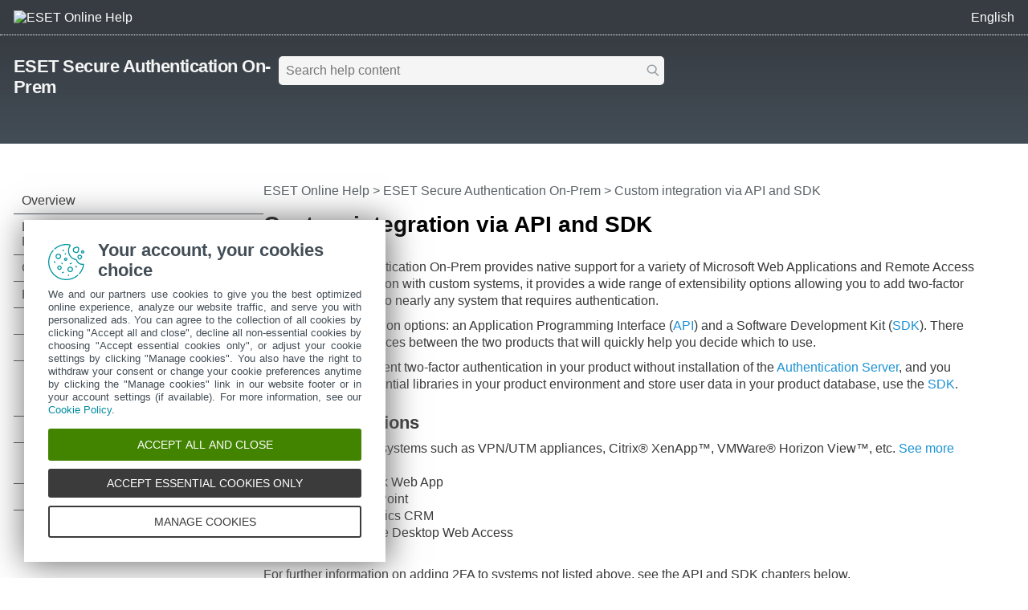

--- FILE ---
content_type: text/html
request_url: https://help.eset.com/esa/30/en-US/custom-integration-via-api-and-sdk.html
body_size: 2886
content:
<!DOCTYPE html>
<html xmlns="http://www.w3.org/1999/xhtml" lang="en" xml:lang="en" class="blue" prefix="og: http://ogp.me/ns#">
<head>
  <script src="https://help.eset.com/tools/scripts/reload.js"></script>
  <title>Custom integration via API and SDK | ESET Secure Authentication On-Prem 3.0 | ESET Online Help</title>
  <meta http-equiv="Content-Type" content="text/html; charset=UTF-8">
  <meta name="viewport" content="width=device-width, initial-scale=1.0">
  <meta id="myHelpLang" name="myHelpLang" content="en-US">
  
  <link rel="icon" href="https://help.eset.com/tools/favicon.ico" type="image/x-icon">
  <link rel="apple-touch-icon" href="https://help.eset.com/apple-touch-icon.png">
  <link rel="preconnect" href="https://www.googletagmanager.com">
  <link rel="preconnect" href="https://cdn.esetstatic.com">
  <meta property="og:title" content="Custom integration via API and SDK | ESET Secure Authentication On-Prem 3.0">
  <meta property="og:type" content="website">
  <meta property="og:description" content="ESET Secure Authentication On-Prem provides native support for a variety of Microsoft Web Applications and Remote Access systems. For integration with custom systems, it...">
  <meta name="description" content="ESET Secure Authentication On-Prem provides native support for a variety of Microsoft Web Applications and Remote Access systems. For integration with custom systems, it...">
  <link rel="canonical" href="https://help.eset.com/esa/30/en-US/custom-integration-via-api-and-sdk.html">
  <meta property="og:url" content="https://help.eset.com/esa/30/en-US/custom-integration-via-api-and-sdk.html">
  <meta property="og:image" content="https://help.eset.com/tools/images/ogp_logo.png">
  <meta property="og:image:width" content="560">
  <meta property="og:image:height" content="560">
  <link href="./css/hmprojectstyles.css" rel="stylesheet">
  <link href="./css/layout.css" rel="stylesheet">
  <link href="./css/arrows.css" rel="preload" as="style" onload="this.rel='stylesheet'"><noscript><link rel="stylesheet" href="./css/arrows.css"></noscript>
  <link href="./css/images_external.css" rel="preload" as="style" onload="this.rel='stylesheet'"><noscript><link rel="stylesheet" href="./css/images_external.css"></noscript>
  
  

  <script src="https://help.eset.com/tools/scripts/jquery-3.7.1.min.js"></script>
  <link rel="preload" href="https://help.eset.com/tools/scripts/versions/esa.js" as="script">
  <link rel="preload" href="https://help.eset.com/tools/scripts/versions/_versions.js" as="script">
  <link rel="preload" href="https://help.eset.com/tools/alerts/?alertCategory=esa&amp;pvMajor=3&amp;pvMinor=0&amp;output=jsv3&amp;lang=en-US&amp;topic=Custom-integration-via-API-and-SDK" as="script">
  <link rel="preload" href="./js/jQueryCalls.js" as="script">
  <script src="https://help.eset.com/tools/scripts/jquery.cookie.js"></script>
  <script src="https://help.eset.com/tools/scripts/mode/modeHead.js"></script>
  <script async src="./js/gtm.js" data-gtmAccount="GTM-WZK2FHH"></script>
  <link href="https://help.eset.com/tools/photoswipe/photoswipe.css" rel="preload" as="style" onload="this.rel='stylesheet'"><noscript><link rel="stylesheet" href="https://help.eset.com/tools/photoswipe/photoswipe.css"></noscript>
</head>
<body>

<noscript><iframe src="https://www.googletagmanager.com/ns.html?id=GTM-WZK2FHH" height="0" width="0" style="display:none;visibility:hidden"></iframe></noscript>
<script src="https://help.eset.com/tools/iframe-resizer/iframe-resizer.jquery.js"></script>


<header>
  <div id="logo">
    <a href="/?lang=en-US&amp;segment=business"><img src="https://help.eset.com/tools/logo/header_logo_oh_tq.svg" alt="ESET Online Help" title="Visit the ESET Online Help landing page and browse other user guides" width="185" height="32"></a>
  </div>
  <div id="header_nav">
    <ul>
      <li id="search_toolbar"><a id="activate_search" href="./" title="Search" rel="nofollow"><span>Search</span></a></li>
      <li><span id="mode"></span></li>
      <li><a id="lngselectboxlink" title="Select another help page language"><span>English</span></a><div id="languagemenu"></div></li>

    </ul>
  </div>
<script async src="https://help.eset.com/tools/scripts/languages/esa30.js"></script>
</header>


<main>

<div id="top" class="versioned">
  <div id="productName"><a href="./">ESET Secure Authentication On-Prem</a>
  <div id="productVersion"><div id="versions"
  data-productVersionStr="Product version"
  data-changeVersionStrTitle="Select another product version"
  data-projectVersion="3"
  data-projectVersionMinor="0">&nbsp;</div>
<script async src="https://help.eset.com/tools/scripts/versions/esa.js"></script>
<script async src="https://help.eset.com/tools/scripts/versions/_versions.js"></script></div></div> 


  <div id="globalSearch" class="onlineSearch">
  <form id="elasticSearchForm" action="#" class="online_searchform">
    <label id="qLabel" for="q">Search help content</label>
    <input name="q" id="q" value="" autocapitalize="off" spellcheck="false" placeholder="Search help content" type="text" aria-labelledby="qLabel">
    <input name="product" id="product" type="hidden" value="esa">
    <input name="currentURL" id="currentURL" type="hidden" value="https://help.eset.com/esa/30/en-US/custom-integration-via-api-and-sdk.html">
    <input type="hidden" name="lang" value="en-US">
    <button type="submit">Search</button>
  </form>
</div>
<div id="elasticSearchResults" style="display: none;"></div>
<script async src="https://help.eset.com/tools/elasticsearch/elasticSearch.js"></script>


</div>
<script id="alert_script" async src="https://help.eset.com/tools/alerts/?alertCategory=esa&amp;pvMajor=3&amp;pvMinor=0&amp;output=jsv3&amp;lang=en-US&amp;topic=Custom-integration-via-API-and-SDK"></script>



<a id="topicSelector" class="arrows bgarrow_down_white" title="Browse all help page topics and open the Table of Contents">ESET Secure Authentication On-Prem &ndash; Table of Contents</a>  

<section id="main">
  <nav id="toc">
    <iframe title="Table of Contents" src="hmcontent.html"></iframe>
  </nav>
  <div id="content">
    <h1 class="p_Heading1"><span class="f_Heading1">Custom integration via API and SDK</span></h1>

    <nav id="breadcrumbs" aria-label="breadcrumb">
      <h2>Breadcrumbs</h2>
<a href="/?lang=en-US&amp;segment=business" title="Visit the ESET Online Help landing page and browse other user guides">ESET Online Help</a> &gt; <a href="./" class="nav_productname">ESET Secure Authentication On-Prem</a> &gt; <span>Custom integration via API and SDK</span>
    </nav>
 
    <div id="topicControls">
<a id="shareButton" href="javascript:shareUrl();" title="Share current article URL"></a>
<div id="shareButtons" class="hoverBox">
  <a id="shareButtonUrlCopy" href="javascript:shareUrlCopy();">Copy current article URL<span class="codeURL"></span></a>
  <a id="shareButtonEmail" href="javascript:shareUrlEmail();">Share via email</a>
</div>
<a id="pdfDownloadIcon" rel="nofollow" target="_blank" href="javascript:downloadPDFToolbar();" title="Download PDF"></a>
<div id="pdfDownloadOptions" class="hoverBox">
  <a rel="nofollow" target="_blank" href="https://help.eset.com/getPDF?product=esa&amp;type=userguide&amp;version_major=3&amp;version_minor=0&amp;lang=enu&amp;topic=custom-integration-via-api-and-sdk.html&amp;orientation=P">This article (PDF)</a>
  <a rel="nofollow" target="_blank" href="https://help.eset.com/getPDF?product=esa&amp;type=userguide&amp;version_major=3&amp;version_minor=0&amp;lang=enu&amp;orientation=P">Whole documentation (PDF)</a>
</div>
<a id="summarizeButton" href="javascript:showSummary();" title="Summarize"></a>
<div id="summarizedText" class="hoverBox"><div class="spinner"></div><p class="s_w_generated" data-s_generating="AI is generating a summary for you." data-s_finished="This summary is AI-generated." data-s_error="Error in generating a summary."></p></div>
</div>
    <div id="topicText">

<p class="p_Normal">ESET Secure Authentication On-Prem provides native support for a variety of Microsoft Web Applications and Remote Access systems. For integration with custom systems, it provides a wide range of extensibility options allowing you to add two-factor authentication (2FA) to nearly any system that requires authentication.</p>
<p class="p_Normal">There are two extension options: an Application Programming Interface (<a href="api.html" class="topiclink">API</a>) and a Software Development Kit (<a href="sdk.html" class="topiclink">SDK</a>). There are some key differences between the two products that will quickly help you decide which to use.</p>
<p class="p_Normal">If you want to implement two-factor authentication in your product without installation of the <a href="installation_of_authentication_server.html" class="topiclink">Authentication Server</a>, and you prefer to include essential libraries in your product environment and store user data in your product database, use the <a href="sdk.html" class="topiclink">SDK</a>.</p>
<h2 class="p_Heading2" style="page-break-after: avoid;"><span class="f_Heading2">Native Integrations</span></h2>
<p class="p_NormalList" style="text-indent: 0; page-break-inside: avoid; page-break-after: avoid; padding-left: 13px; margin-left: 19px;"><span class="f_NormalList" style="font-family: Arial,'Lucida Sans Unicode','Lucida Grande','Lucida Sans';display:inline-block;width:13px;margin-left:-13px">&#8226;</span><span class="f_NormalList"><a href="vpn_protection.html" class="topiclink">RADIUS</a> based systems such as VPN/UTM appliances, Citrix® XenApp™, VMWare® Horizon View™, etc. <a href="https://support.eset.com/kb3403" target="_blank" class="weblink">See more examples</a></span></p>
<p class="p_NormalList" style="text-indent: 0; page-break-inside: avoid; page-break-after: avoid; padding-left: 13px; margin-left: 19px;"><span class="f_NormalList" style="font-family: Arial,'Lucida Sans Unicode','Lucida Grande','Lucida Sans';display:inline-block;width:13px;margin-left:-13px">&#8226;</span><span class="f_NormalList">Microsoft Outlook Web App</span></p>
<p class="p_NormalList" style="text-indent: 0; page-break-inside: avoid; page-break-after: avoid; padding-left: 13px; margin-left: 19px;"><span class="f_NormalList" style="font-family: Arial,'Lucida Sans Unicode','Lucida Grande','Lucida Sans';display:inline-block;width:13px;margin-left:-13px">&#8226;</span><span class="f_NormalList">Microsoft SharePoint</span></p>
<p class="p_NormalList" style="text-indent: 0; page-break-inside: avoid; page-break-after: avoid; padding-left: 13px; margin-left: 19px;"><span class="f_NormalList" style="font-family: Arial,'Lucida Sans Unicode','Lucida Grande','Lucida Sans';display:inline-block;width:13px;margin-left:-13px">&#8226;</span><span class="f_NormalList">Microsoft Dynamics CRM</span></p>
<p class="p_NormalList" style="text-indent: 0; page-break-inside: avoid; page-break-after: avoid; padding-left: 13px; margin-left: 19px;"><span class="f_NormalList" style="font-family: Arial,'Lucida Sans Unicode','Lucida Grande','Lucida Sans';display:inline-block;width:13px;margin-left:-13px">&#8226;</span><span class="f_NormalList">Microsoft Remote Desktop Web Access</span></p>
<p class="p_Normal" style="text-indent: 0; padding-left: 32px; margin-left: 0;"><span class="f_NormalList" style="font-family: Arial,'Lucida Sans Unicode','Lucida Grande','Lucida Sans';display:inline-block;width:13px;margin-left:-13px">&#8226;</span>AD FS</p>
<p class="p_Normal">For further information on adding 2FA to systems not listed above, see the API and SDK chapters below.</p>


    </div>
    <div id="contentFooter">
       <a href="custom-esa-service-account.html" class="arrows previous bgarrow_up" title="Move to the previous chapter"><span>&#x2C4;</span></a><a href="api.html" class="arrows next bgarrow_down" title="Move to the next chapter"><span>&#x2C5;</span></a>
    </div>
    <script async src="https://help.eset.com/tools/scripts/feedback.js" data-projectName="esa" data-projectVersion="3"></script>
  </div>
</section>
</main>


<footer>
<section id="useful_pages">
<h2>Useful websites and additional resources</h2>
<ul id="useful_links">
  <li id="desktop_view"><a>View desktop site</a></li> 
  <li><a href="https://support-eol.eset.com/en/">End of Life</a></li>
  <li><a href="https://go.eset.com/knowledgebase?lng=1033">ESET Knowledgebase</a></li>
  <li><a href="https://forum.eset.com">ESET Forum</a></li>    
  <li><a href="https://status.eset.com/">ESET Status Portal</a></li>
  <li><a href="https://go.eset.com/supportform?lng=1033" title="Contact our Technical support team for personalized, expert help with your issue">Regional support</a></li>
</ul>
</section>
<div>
  <p>&copy; 1992 - 2026 ESET, spol. s r.o. - All rights reserved.</p>
  <ul>
    <li><a id="manage-cookies">Manage cookies</a></li>
    <li><a href="https://go.eset.com/cookie-policy?type=help_support&amp;lang=1033">Cookie Policy</a></li>
  </ul>
</div>
</footer>

<script async src="https://help.eset.com/tools/scripts/languageDivLayout.js"></script>
<script async src="https://help.eset.com/tools/shortcuts/shortcuts.js" data-projectName="esa"></script>
<script async src="https://help.eset.com/tools/ai/summarize.js"></script>
<script async src="https://help.eset.com/tools/scripts/anchorHeading.js" data-str_copy_clipboard="Copy to clipboard"></script>

<script async src="https://help.eset.com/tools/scripts/mode/mode.js" data-str_darkmode_enable="Enable dark mode" data-str_darkmode_disable="Disable dark mode"></script>
<script src="./js/jQueryCalls.js" data-str_copy_clipboard="Copy to clipboard" data-iframe_resizer_license="1jy4dww5qzv-s54r73oxcn-v59f4kfgfz"></script>
<script type="module" src="https://help.eset.com/tools/photoswipe/photoswipe.init.js"></script>
<script async src="./js/gtmEventCalls.js"></script> 

</body>
</html>



--- FILE ---
content_type: text/html
request_url: https://help.eset.com/esa/30/en-US/hmcontent.html
body_size: 4466
content:
<!DOCTYPE html>
<html xmlns="http://www.w3.org/1999/xhtml" lang="en" xml:lang="en" class="blue arrow_#ffffff">
<head>
   <title>Table of Contents | ESET Secure Authentication On-Prem | ESET Online Help</title>
   <meta http-equiv="Content-Type" content="text/html; charset=UTF-8">
   <meta name="viewport" content="width=device-width, initial-scale=1.0">
   <meta name="robots" content="noindex, follow">
   <link href="./css/hmprojectstyles.css" rel="stylesheet">
   <link href="./css/arrows.css" rel="preload" as="style" onload="this.rel='stylesheet'"><noscript><link rel="stylesheet" href="./css/arrows.css"></noscript>
   <style>
     body { background: #fff; padding: 0; margin: 0; font-size: 12pt; font-family: Segoe UI,Calibri,Helvetica Neue,Liberation Sans,FreeSans,Roboto,SF Pro,sans-serif; }
     
     #toc    { padding: 0; margin: 0 }
     #toc ul { padding-left: 0; padding-right: 0; margin-left: 0; margin-right: 0 }
     #toc li { background: none !important; padding-left: 0px !important; }
     #toc a { color: #3a3a3a; text-decoration: none; display: block; padding: 7px 20px 7px 0px; border-bottom: 1px solid #424d56; position: relative; }
     #toc a:hover { color: #3a3a3a; background-color: #9fd5f1 !important; }
     html #toc a.selected { color: #fff; background-color: #00a3d9 !important; }

     #toc a.heading1 { padding-left: 10px; }
     #toc a.heading2 { padding-left: 30px; }
     #toc a.heading3 { padding-left: 45px; }
     #toc a.heading4 { padding-left: 55px; }
     #toc a.heading5 { padding-left: 60px; }
     #toc a.heading6 { padding-left: 65px; }
     
	 
     html.dark body { background-color: #121212; }
     html.dark #toc a { color: #fff; border-bottom: 1px solid #cbcbcb; }
     html.dark #toc a:hover { background-color: #004b86 !important; } 
     html.dark #toc a.selected { background-color: #0081c2 !important; }                       
   
   </style>
   <link rel="preload" href="./js/toc.js" as="script">
   

   <script src="./js/jquery_load_frame.js"></script>
   <script async src="https://help.eset.com/tools/photoswipe/photoswipe-initialize-iframe.js"></script>
   <script> 
     function loadicons(a, b, c) { }
     function clicked(a, b) { }
     function dblclicked(a) { }
   </script>
</head>
<body>

<ul id="toc" >
<li class="heading1" id="i1" ><a target="_top" class="heading1" id="a1" href="index.html"><span class="heading1" id="s1">Overview</span></a>
</li>
<li class="heading1" id="i2" ><a target="_top" class="heading1" id="a2" href="differences_onprem_cloud.html"><span class="heading1" id="s2">Differences between ESA On-Prem and ESA</span></a>
</li>
<li class="heading1" id="i3" ><a target="_top" class="heading1" id="a3" href="release-notes.html"><span class="heading1" id="s3">Changelogs</span></a>
</li>
<li class="heading1" id="i4" ><a target="_top" class="heading1" id="a4" href="supported_environments.html"><span class="heading1" id="s4" ondblclick="return dblclicked(this)">Requirements</span></a>
<ul id="ul4" >
<li class="heading2" id="i4.1" ><a target="_top" class="heading2" id="a4.1" href="supported_operating_systems.html"><span class="heading2" id="s4.1" ondblclick="return dblclicked(this)">Supported Operating Systems</span></a>
<ul id="ul4.1" >
<li class="heading3" id="i4.1.1" ><a target="_top" class="heading3" id="a4.1.1" href="deprecated_tls1_1.html"><span class="heading3" id="s4.1.1">Deprecated TLS 1.0 and 1.1</span></a>
</li>
</ul>
</li>
<li class="heading2" id="i4.2" ><a target="_top" class="heading2" id="a4.2" href="supported-web-browsers-and-resolution.html"><span class="heading2" id="s4.2">Supported Web Browsers and Resolution regarding ESA Web Console</span></a>
</li>
<li class="heading2" id="i4.3" ><a target="_top" class="heading2" id="a4.3" href="supported_web_applications.html"><span class="heading2" id="s4.3">Supported Web Applications</span></a>
</li>
<li class="heading2" id="i4.4" ><a target="_top" class="heading2" id="a4.4" href="support_mobile_phone_operating.html"><span class="heading2" id="s4.4">Supported Mobile Phone Operating Systems</span></a>
</li>
<li class="heading2" id="i4.5" ><a target="_top" class="heading2" id="a4.5" href="installation_requirements.html"><span class="heading2" id="s4.5" ondblclick="return dblclicked(this)">Installation Requirements</span></a>
<ul id="ul4.5" >
<li class="heading3" id="i4.5.1" ><a target="_top" class="heading3" id="a4.5.1" href="supported_operating_systems_2.html"><span class="heading3" id="s4.5.1">ESA components and OS compatibility</span></a>
</li>
<li class="heading3" id="i4.5.2" ><a target="_top" class="heading3" id="a4.5.2" href="performance-recommendations.html"><span class="heading3" id="s4.5.2">Performance recommendations</span></a>
</li>
</ul>
</li>
<li class="heading2" id="i4.6" ><a target="_top" class="heading2" id="a4.6" href="supported_active_directory_env.html"><span class="heading2" id="s4.6">Supported Active Directory Environments</span></a>
</li>
<li class="heading2" id="i4.7" ><a target="_top" class="heading2" id="a4.7" href="firewall_exceptions.html"><span class="heading2" id="s4.7">Firewall exceptions</span></a>
</li>
<li class="heading2" id="i4.8" ><a target="_top" class="heading2" id="a4.8" href="policies.html"><span class="heading2" id="s4.8">Policies</span></a>
</li>
<li class="heading2" id="i4.9" ><a target="_top" class="heading2" id="a4.9" href="handling-cloned-computers.html"><span class="heading2" id="s4.9">Handling cloned computers</span></a>
</li>
<li class="heading2" id="i4.10" ><a target="_top" class="heading2" id="a4.10" href="ip-addresses-used-by-esa.html"><span class="heading2" id="s4.10">IP addresses used by ESET Secure Authentication On-Prem</span></a>
</li>
</ul>
</li>
<li class="heading1" id="i5" ><a target="_top" class="heading1" id="a5" href="installation.html"><span class="heading1" id="s5" ondblclick="return dblclicked(this)">Installation</span></a>
<ul id="ul5" >
<li class="heading2" id="i5.1" ><a target="_top" class="heading2" id="a5.1" href="installation_of_authentication_server.html"><span class="heading2" id="s5.1" ondblclick="return dblclicked(this)">Install the Authentication Server</span></a>
<ul id="ul5.1" >
<li class="heading3" id="i5.1.1" ><a target="_top" class="heading3" id="a5.1.1" href="custom-proxy-settings.html"><span class="heading3" id="s5.1.1">Custom proxy settings</span></a>
</li>
<li class="heading3" id="i5.1.2" ><a target="_top" class="heading3" id="a5.1.2" href="high_availability_view.html"><span class="heading3" id="s5.1.2">High Availability View - Active Directory</span></a>
</li>
<li class="heading3" id="i5.1.3" ><a target="_top" class="heading3" id="a5.1.3" href="high-availability-view-standalone-mode.html"><span class="heading3" id="s5.1.3">High Availability View - Standalone mode</span></a>
</li>
</ul>
</li>
<li class="heading2" id="i5.2" ><a target="_top" class="heading2" id="a5.2" href="installation-of-elasticsearch.html"><span class="heading2" id="s5.2">Install the Reporting Engine (Elasticsearch)</span></a>
</li>
<li class="heading2" id="i5.3" ><a target="_top" class="heading2" id="a5.3" href="installation_of_the_remote_desktop_plugin.html"><span class="heading2" id="s5.3">Install the Remote Desktop plugin</span></a>
</li>
<li class="heading2" id="i5.4" ><a target="_top" class="heading2" id="a5.4" href="installation_of_the_owa_plugin.html"><span class="heading2" id="s5.4">Install the Web App plugin</span></a>
</li>
<li class="heading2" id="i5.5" ><a target="_top" class="heading2" id="a5.5" href="installation_of_windows_login.html"><span class="heading2" id="s5.5">Install the Windows Login plugin</span></a>
</li>
<li class="heading2" id="i5.6" ><a target="_top" class="heading2" id="a5.6" href="change-repair-remove-installation.html"><span class="heading2" id="s5.6">Change, repair, remove installation</span></a>
</li>
<li class="heading2" id="i5.7" ><a target="_top" class="heading2" id="a5.7" href="remote-installation.html"><span class="heading2" id="s5.7">Remote Installation via ESET PROTECT</span></a>
</li>
<li class="heading2" id="i5.8" ><a target="_top" class="heading2" id="a5.8" href="installation-of-windows-login-and-rdp-via-gpo.html"><span class="heading2" id="s5.8" ondblclick="return dblclicked(this)">Install Windows Login and RDP protection via GPO</span></a>
<ul id="ul5.8" >
<li class="heading3" id="i5.8.1" ><a target="_top" class="heading3" id="a5.8.1" href="logon-script.html"><span class="heading3" id="s5.8.1">Startup script</span></a>
</li>
<li class="heading3" id="i5.8.2" ><a target="_top" class="heading3" id="a5.8.2" href="software-installation-task.html"><span class="heading3" id="s5.8.2">Software Installation task</span></a>
</li>
<li class="heading3" id="i5.8.3" ><a target="_top" class="heading3" id="a5.8.3" href="msi-arguments.html"><span class="heading3" id="s5.8.3">MSI arguments</span></a>
</li>
</ul>
</li>
<li class="heading2" id="i5.9" ><a target="_top" class="heading2" id="a5.9" href="upgrade-installation.html"><span class="heading2" id="s5.9" ondblclick="return dblclicked(this)">Upgrade installation</span></a>
<ul id="ul5.9" >
<li class="heading3" id="i5.9.1" ><a target="_top" class="heading3" id="a5.9.1" href="compatibility.html"><span class="heading3" id="s5.9.1">Compatibility of ESA Components</span></a>
</li>
</ul>
</li>
<li class="heading2" id="i5.10" ><a target="_top" class="heading2" id="a5.10" href="database-migration.html"><span class="heading2" id="s5.10">Database migration (Export Data)</span></a>
</li>
</ul>
</li>
<li class="heading1" id="i6" ><a target="_top" class="heading1" id="a6" href="external-access.html"><span class="heading1" id="s6" ondblclick="return dblclicked(this)">External Access</span></a>
<ul id="ul6" >
<li class="heading2" id="i6.1" ><a target="_top" class="heading2" id="a6.1" href="using-reverse-proxy.html"><span class="heading2" id="s6.1" ondblclick="return dblclicked(this)">Using reverse proxy</span></a>
<ul id="ul6.1" >
<li class="heading3" id="i6.1.1" ><a target="_top" class="heading3" id="a6.1.1" href="configure-proxy-for-esa.html"><span class="heading3" id="s6.1.1">Configure proxy for ESA</span></a>
</li>
</ul>
</li>
<li class="heading2" id="i6.2" ><a target="_top" class="heading2" id="a6.2" href="transparent-proxy.html"><span class="heading2" id="s6.2">Transparent proxy</span></a>
</li>
</ul>
</li>
<li class="heading1" id="i7" ><a target="_top" class="heading1" id="a7" href="ssl-certificate.html"><span class="heading1" id="s7" ondblclick="return dblclicked(this)">SSL Certificate</span></a>
<ul id="ul7" >
<li class="heading2" id="i7.1" ><a target="_top" class="heading2" id="a7.1" href="replacing_the_ssl_certificate.html"><span class="heading2" id="s7.1">Replacing the SSL Certificate</span></a>
</li>
<li class="heading2" id="i7.2" ><a target="_top" class="heading2" id="a7.2" href="generate-custom-ssl-certificate.html"><span class="heading2" id="s7.2">Generate a custom SSL Certificate</span></a>
</li>
<li class="heading2" id="i7.3" ><a target="_top" class="heading2" id="a7.3" href="make-the-certificate-trusted.html"><span class="heading2" id="s7.3">Making Certificates Trusted</span></a>
</li>
<li class="heading2" id="i7.4" ><a target="_top" class="heading2" id="a7.4" href="http-strict-transport-security.html"><span class="heading2" id="s7.4">HTTP Strict Transport Security</span></a>
</li>
</ul>
</li>
<li class="heading1" id="i8" ><a target="_top" class="heading1" id="a8" href="geo-located-dns-support.html"><span class="heading1" id="s8">Geo located DNS support</span></a>
</li>
<li class="heading1" id="i9" ><a target="_top" class="heading1" id="a9" href="getting-started.html"><span class="heading1" id="s9" ondblclick="return dblclicked(this)">Getting started with ESET Secure Authentication On-Prem Web Console</span></a>
<ul id="ul9" >
<li class="heading2" id="i9.1" ><a target="_top" class="heading2" id="a9.1" href="activate_esa.html"><span class="heading2" id="s9.1">Activate ESET Secure Authentication On-Prem</span></a>
</li>
<li class="heading2" id="i9.2" ><a target="_top" class="heading2" id="a9.2" href="user_management.html"><span class="heading2" id="s9.2" ondblclick="return dblclicked(this)">User Management - Provisioning</span></a>
<ul id="ul9.2" >
<li class="heading3" id="i9.2.1" ><a target="_top" class="heading3" id="a9.2.1" href="user_status.html"><span class="heading3" id="s9.2.1">User Status</span></a>
</li>
<li class="heading3" id="i9.2.2" ><a target="_top" class="heading3" id="a9.2.2" href="synchronizing-with-ldap.html"><span class="heading3" id="s9.2.2">Synchronizing with AD/LDAP</span></a>
</li>
<li class="heading3" id="i9.2.3" ><a target="_top" class="heading3" id="a9.2.3" href="import-users-from-file.html"><span class="heading3" id="s9.2.3">Import users from file</span></a>
</li>
<li class="heading3" id="i9.2.4" ><a target="_top" class="heading3" id="a9.2.4" href="self_enrollment.html"><span class="heading3" id="s9.2.4">Self-enrollment</span></a>
</li>
</ul>
</li>
<li class="heading2" id="i9.3" ><a target="_top" class="heading2" id="a9.3" href="ad_groups_based_user_management.html"><span class="heading2" id="s9.3">Groups Based User Management</span></a>
</li>
<li class="heading2" id="i9.4" ><a target="_top" class="heading2" id="a9.4" href="invitations.html"><span class="heading2" id="s9.4">Invitations</span></a>
</li>
<li class="heading2" id="i9.5" ><a target="_top" class="heading2" id="a9.5" href="use-domain-authentication.html"><span class="heading2" id="s9.5">Use domain authentication</span></a>
</li>
<li class="heading2" id="i9.6" ><a target="_top" class="heading2" id="a9.6" href="notifications.html"><span class="heading2" id="s9.6">Notifications</span></a>
</li>
<li class="heading2" id="i9.7" ><a target="_top" class="heading2" id="a9.7" href="migration_from_esa_to_esac.html"><span class="heading2" id="s9.7">Migration from ESET Secure Authentication On-Prem to ESET Secure Authentication Cloud</span></a>
</li>
</ul>
</li>
<li class="heading1" id="i10" ><a target="_top" class="heading1" id="a10" href="communication.html"><span class="heading1" id="s10" ondblclick="return dblclicked(this)">Authentication options</span></a>
<ul id="ul10" >
<li class="heading2" id="i10.1" ><a target="_top" class="heading2" id="a10.1" href="mobile_application_2.html"><span class="heading2" id="s10.1" ondblclick="return dblclicked(this)">Mobile Application</span></a>
<ul id="ul10.1" >
<li class="heading3" id="i10.1.1" ><a target="_top" class="heading3" id="a10.1.1" href="device_switch_and_backup.html"><span class="heading3" id="s10.1.1">Device Switch and Backup</span></a>
</li>
</ul>
</li>
<li class="heading2" id="i10.2" ><a target="_top" class="heading2" id="a10.2" href="push-authentication.html"><span class="heading2" id="s10.2">Push Authentication</span></a>
</li>
<li class="heading2" id="i10.3" ><a target="_top" class="heading2" id="a10.3" href="hard_tokens.html"><span class="heading2" id="s10.3">Hard Tokens</span></a>
</li>
<li class="heading2" id="i10.4" ><a target="_top" class="heading2" id="a10.4" href="fido.html"><span class="heading2" id="s10.4">FIDO</span></a>
</li>
<li class="heading2" id="i10.5" ><a target="_top" class="heading2" id="a10.5" href="custom_delivery_options.html"><span class="heading2" id="s10.5" ondblclick="return dblclicked(this)">Delivery options</span></a>
<ul id="ul10.5" >
<li class="heading3" id="i10.5.1" ><a target="_top" class="heading3" id="a10.5.1" href="sample-powershell-script.html"><span class="heading3" id="s10.5.1">Sample PowerShell scripts</span></a>
</li>
<li class="heading3" id="i10.5.2" ><a target="_top" class="heading3" id="a10.5.2" href="smtp_settings.html"><span class="heading3" id="s10.5.2">SMTP Settings</span></a>
</li>
</ul>
</li>
</ul>
</li>
<li class="heading1" id="i11" ><a target="_top" class="heading1" id="a11" href="credential-providers-supported.html"><span class="heading1" id="s11">Credential providers supported by ESA</span></a>
</li>
<li class="heading1" id="i12" ><a target="_top" class="heading1" id="a12" href="windows_login_protection.html"><span class="heading1" id="s12">Windows Login Protection</span></a>
</li>
<li class="heading1" id="i13" ><a target="_top" class="heading1" id="a13" href="identity-provider-connector.html"><span class="heading1" id="s13" ondblclick="return dblclicked(this)">Identity Provider Connector</span></a>
<ul id="ul13" >
<li class="heading2" id="i13.1" ><a target="_top" class="heading2" id="a13.1" href="configure-identity-provider-connector.html"><span class="heading2" id="s13.1">Configure Identity Provider Connector in ESA Web Console</span></a>
</li>
<li class="heading2" id="i13.2" ><a target="_top" class="heading2" id="a13.2" href="idp-connector-configuration-examples.html"><span class="heading2" id="s13.2">IdP Connector Configuration Examples</span></a>
</li>
</ul>
</li>
<li class="heading1" id="i14" ><a target="_top" class="heading1" id="a14" href="master_recovery_key.html"><span class="heading1" id="s14">Master recovery key</span></a>
</li>
<li class="heading1" id="i15" ><a target="_top" class="heading1" id="a15" href="vpn_protection.html"><span class="heading1" id="s15" ondblclick="return dblclicked(this)">RADIUS server and VPN Protection</span></a>
<ul id="ul15" >
<li class="heading2" id="i15.1" ><a target="_top" class="heading2" id="a15.1" href="configuration2.html"><span class="heading2" id="s15.1">RADIUS Configuration</span></a>
</li>
<li class="heading2" id="i15.2" ><a target="_top" class="heading2" id="a15.2" href="usage.html"><span class="heading2" id="s15.2">RADIUS Usage</span></a>
</li>
<li class="heading2" id="i15.3" ><a target="_top" class="heading2" id="a15.3" href="vpn_authentication_methods.html"><span class="heading2" id="s15.3" ondblclick="return dblclicked(this)">VPN Authentication Options</span></a>
<ul id="ul15.3" >
<li class="heading3" id="i15.3.1" ><a target="_top" class="heading3" id="a15.3.1" href="sms-based_otps.html"><span class="heading3" id="s15.3.1">SMS-based OTPs</span></a>
</li>
<li class="heading3" id="i15.3.2" ><a target="_top" class="heading3" id="a15.3.2" href="on-demand_sms-based_otps.html"><span class="heading3" id="s15.3.2">On-demand SMS-based OTPs</span></a>
</li>
<li class="heading3" id="i15.3.3" ><a target="_top" class="heading3" id="a15.3.3" href="mobile_application.html"><span class="heading3" id="s15.3.3">Mobile Application</span></a>
</li>
<li class="heading3" id="i15.3.4" ><a target="_top" class="heading3" id="a15.3.4" href="hard_tokens_vpn.html"><span class="heading3" id="s15.3.4">Hard Tokens</span></a>
</li>
<li class="heading3" id="i15.3.5" ><a target="_top" class="heading3" id="a15.3.5" href="migration_from_sms-based_otps.html"><span class="heading3" id="s15.3.5">Migration from SMS-Based OTPs to Mobile Application</span></a>
</li>
<li class="heading3" id="i15.3.6" ><a target="_top" class="heading3" id="a15.3.6" href="non-2fa_pass-through.html"><span class="heading3" id="s15.3.6">Non-2FA Pass-through</span></a>
</li>
<li class="heading3" id="i15.3.7" ><a target="_top" class="heading3" id="a15.3.7" href="access_control_using_group_membership.html"><span class="heading3" id="s15.3.7">Access Control Using Group Membership</span></a>
</li>
</ul>
</li>
<li class="heading2" id="i15.4" ><a target="_top" class="heading2" id="a15.4" href="esa_authentication_methods_and_ppp_compatibility.html"><span class="heading2" id="s15.4">ESA Authentication Methods and PPP Compatibility</span></a>
</li>
<li class="heading2" id="i15.5" ><a target="_top" class="heading2" id="a15.5" href="verifying-esa-radius-functionality.html"><span class="heading2" id="s15.5" ondblclick="return dblclicked(this)">Verifying ESA RADIUS functionality</span></a>
<ul id="ul15.5" >
<li class="heading3" id="i15.5.1" ><a target="_top" class="heading3" id="a15.5.1" href="make_sure_your_esa_radius_serv.html"><span class="heading3" id="s15.5.1">Make sure your ESA RADIUS Service is running</span></a>
</li>
<li class="heading3" id="i15.5.2" ><a target="_top" class="heading3" id="a15.5.2" href="configure_your_radius_server.html"><span class="heading3" id="s15.5.2">Configure your RADIUS Server</span></a>
</li>
<li class="heading3" id="i15.5.3" ><a target="_top" class="heading3" id="a15.5.3" href="verify_functionality_localhost.html"><span class="heading3" id="s15.5.3">Verify functionality (localhost)</span></a>
</li>
<li class="heading3" id="i15.5.4" ><a target="_top" class="heading3" id="a15.5.4" href="verify_network_connectivity_fr.html"><span class="heading3" id="s15.5.4">Verify network connectivity from another machine (optional)</span></a>
</li>
<li class="heading3" id="i15.5.5" ><a target="_top" class="heading3" id="a15.5.5" href=javascript:void(0);><span class="heading3" id="s15.5.5" ondblclick="return dblclicked(this)">Troubleshooting</span></a>
<ul id="ul15.5.5" >
<li class="heading4" id="i15.5.5.1" ><a target="_top" class="heading4" id="a15.5.5.1" href="i_received_an_access-reject.html"><span class="heading4" id="s15.5.5.1">I received an Access-Reject</span></a>
</li>
<li class="heading4" id="i15.5.5.2" ><a target="_top" class="heading4" id="a15.5.5.2" href="i_received_a_connection_error.html"><span class="heading4" id="s15.5.5.2">I received a connection error</span></a>
</li>
<li class="heading4" id="i15.5.5.3" ><a target="_top" class="heading4" id="a15.5.5.3" href="i_experienced_timeouts.html"><span class="heading4" id="s15.5.5.3">I experienced timeouts</span></a>
</li>
</ul>
</li>
</ul>
</li>
</ul>
</li>
<li class="heading1" id="i16" ><a target="_top" class="heading1" id="a16" href="radius_pam_modules_on_linux_ma.html"><span class="heading1" id="s16" ondblclick="return dblclicked(this)">RADIUS PAM modules on Linux/Mac</span></a>
<ul id="ul16" >
<li class="heading2" id="i16.1" ><a target="_top" class="heading2" id="a16.1" href="create-esa-radius-clients-via-api.html"><span class="heading2" id="s16.1">Create ESA RADIUS clients via API</span></a>
</li>
<li class="heading2" id="i16.2" ><a target="_top" class="heading2" id="a16.2" href="pam_configuration.html"><span class="heading2" id="s16.2">PAM configuration</span></a>
</li>
<li class="heading2" id="i16.3" ><a target="_top" class="heading2" id="a16.3" href="other_radius_configurations.html"><span class="heading2" id="s16.3">Other RADIUS configurations</span></a>
</li>
</ul>
</li>
<li class="heading1" id="i17" ><a target="_top" class="heading1" id="a17" href="web_application_protection.html"><span class="heading1" id="s17" ondblclick="return dblclicked(this)">Web Application Protection</span></a>
<ul id="ul17" >
<li class="heading2" id="i17.1" ><a target="_top" class="heading2" id="a17.1" href="web_app_configuration.html"><span class="heading2" id="s17.1">Configuration</span></a>
</li>
<li class="heading2" id="i17.2" ><a target="_top" class="heading2" id="a17.2" href="web_app_usage.html"><span class="heading2" id="s17.2">Usage</span></a>
</li>
</ul>
</li>
<li class="heading1" id="i18" ><a target="_top" class="heading1" id="a18" href="remote_desktop_protection.html"><span class="heading1" id="s18" ondblclick="return dblclicked(this)">Remote Desktop Protection</span></a>
<ul id="ul18" >
<li class="heading2" id="i18.1" ><a target="_top" class="heading2" id="a18.1" href="configuration.html"><span class="heading2" id="s18.1">Configuration</span></a>
</li>
<li class="heading2" id="i18.2" ><a target="_top" class="heading2" id="a18.2" href="allowing_non-2fa_users.html"><span class="heading2" id="s18.2">Allowing Non-2FA Users</span></a>
</li>
<li class="heading2" id="i18.3" ><a target="_top" class="heading2" id="a18.3" href="usage2.html"><span class="heading2" id="s18.3">Usage</span></a>
</li>
<li class="heading2" id="i18.4" ><a target="_top" class="heading2" id="a18.4" href="remote_desktop_web_access.html"><span class="heading2" id="s18.4">Remote Desktop Web Access</span></a>
</li>
<li class="heading2" id="i18.5" ><a target="_top" class="heading2" id="a18.5" href="remote-desktop-gateway-and-esa-radius.html"><span class="heading2" id="s18.5">Remote Desktop Gateway and ESA RADIUS</span></a>
</li>
</ul>
</li>
<li class="heading1" id="i19" ><a target="_top" class="heading1" id="a19" href="ip_address_whitelisting.html"><span class="heading1" id="s19">IP address whitelisting</span></a>
</li>
<li class="heading1" id="i20" ><a target="_top" class="heading1" id="a20" href="adfs.html"><span class="heading1" id="s20" ondblclick="return dblclicked(this)">AD FS</span></a>
<ul id="ul20" >
<li class="heading2" id="i20.1" ><a target="_top" class="heading2" id="a20.1" href="adfs-policies.html"><span class="heading2" id="s20.1">AD FS Policies</span></a>
</li>
</ul>
</li>
<li class="heading1" id="i21" ><a target="_top" class="heading1" id="a21" href="custom-esa-service-account.html"><span class="heading1" id="s21">Custom ESA Service Account</span></a>
</li>
<li class="heading1" id="i22" ><a target="_top" class="heading1" id="a22" href="custom-integration-via-api-and-sdk.html"><span class="heading1" id="s22" ondblclick="return dblclicked(this)">Custom integration via API and SDK</span></a>
<ul id="ul22" >
<li class="heading2" id="i22.1" ><a target="_top" class="heading2" id="a22.1" href="api.html"><span class="heading2" id="s22.1" ondblclick="return dblclicked(this)">API</span></a>
<ul id="ul22.1" >
<li class="heading3" id="i22.1.1" ><a target="_top" class="heading3" id="a22.1.1" href="auth_api_integration_overview.html"><span class="heading3" id="s22.1.1">Integration Overview</span></a>
</li>
<li class="heading3" id="i22.1.2" ><a target="_top" class="heading3" id="a22.1.2" href="auth_api_config.html"><span class="heading3" id="s22.1.2">Configuration</span></a>
</li>
</ul>
</li>
<li class="heading2" id="i22.2" ><a target="_top" class="heading2" id="a22.2" href="sdk.html"><span class="heading2" id="s22.2" ondblclick="return dblclicked(this)">SDK</span></a>
<ul id="ul22.2" >
<li class="heading3" id="i22.2.1" ><a target="_top" class="heading3" id="a22.2.1" href="integration-overview-sdk.html"><span class="heading3" id="s22.2.1">Integration Overview</span></a>
</li>
<li class="heading3" id="i22.2.2" ><a target="_top" class="heading3" id="a22.2.2" href="sdk-license-activation.html"><span class="heading3" id="s22.2.2">SDK License Activation</span></a>
</li>
<li class="heading3" id="i22.2.3" ><a target="_top" class="heading3" id="a22.2.3" href="sdk_in_practice.html"><span class="heading3" id="s22.2.3" ondblclick="return dblclicked(this)">SDK in practice</span></a>
<ul id="ul22.2.3" >
<li class="heading4" id="i22.2.3.1" ><a target="_top" class="heading4" id="a22.2.3.1" href="using_the_sdk.html"><span class="heading4" id="s22.2.3.1">Using the SDK</span></a>
</li>
<li class="heading4" id="i22.2.3.2" ><a target="_top" class="heading4" id="a22.2.3.2" href="sdk_system_integration.html"><span class="heading4" id="s22.2.3.2" ondblclick="return dblclicked(this)">SDK System Integration</span></a>
<ul id="ul22.2.3.2" >
<li class="heading5" id="i22.2.3.2.1" ><a target="_top" class="heading5" id="a22.2.3.2.1" href="database_requirements.html"><span class="heading5" id="s22.2.3.2.1">Database requirements</span></a>
</li>
<li class="heading5" id="i22.2.3.2.2" ><a target="_top" class="heading5" id="a22.2.3.2.2" href="reading_and_writing_2fa_data.html"><span class="heading5" id="s22.2.3.2.2">Reading and Writing 2FA Data</span></a>
</li>
<li class="heading5" id="i22.2.3.2.3" ><a target="_top" class="heading5" id="a22.2.3.2.3" href="update_login_ui_with_2fa_methods.html"><span class="heading5" id="s22.2.3.2.3">Update Login UI With 2FA Methods</span></a>
</li>
<li class="heading5" id="i22.2.3.2.4" ><a target="_top" class="heading5" id="a22.2.3.2.4" href="update_the_management_ui_to_enabledisable_2fa_for_users.html"><span class="heading5" id="s22.2.3.2.4">Update the Management UI to Enable/Disable 2FA For Users</span></a>
</li>
</ul>
</li>
<li class="heading4" id="i22.2.3.3" ><a target="_top" class="heading4" id="a22.2.3.3" href="additional_components.html"><span class="heading4" id="s22.2.3.3">Additional Components</span></a>
</li>
</ul>
</li>
</ul>
</li>
<li class="heading2" id="i22.3" ><a target="_top" class="heading2" id="a22.3" href="summary-of-differences.html"><span class="heading2" id="s22.3">Summary of differences</span></a>
</li>
</ul>
</li>
<li class="heading1" id="i23" ><a target="_top" class="heading1" id="a23" href=javascript:void(0);><span class="heading1" id="s23" ondblclick="return dblclicked(this)">Auditing and Licensing</span></a>
<ul id="ul23" >
<li class="heading2" id="i23.1" ><a target="_top" class="heading2" id="a23.1" href="reports.html"><span class="heading2" id="s23.1">Reports</span></a>
</li>
<li class="heading2" id="i23.2" ><a target="_top" class="heading2" id="a23.2" href="auditing.html"><span class="heading2" id="s23.2">Auditing</span></a>
</li>
<li class="heading2" id="i23.3" ><a target="_top" class="heading2" id="a23.3" href="overview2.html"><span class="heading2" id="s23.3">License Overview</span></a>
</li>
<li class="heading2" id="i23.4" ><a target="_top" class="heading2" id="a23.4" href="license_states.html"><span class="heading2" id="s23.4">License States</span></a>
</li>
</ul>
</li>
<li class="heading1" id="i24" ><a target="_top" class="heading1" id="a24" href="msp-options.html"><span class="heading1" id="s24">MSP options</span></a>
</li>
<li class="heading1" id="i25" ><a target="_top" class="heading1" id="a25" href="troubleshooting.html"><span class="heading1" id="s25" ondblclick="return dblclicked(this)">Troubleshooting</span></a>
<ul id="ul25" >
<li class="heading2" id="i25.1" ><a target="_top" class="heading2" id="a25.1" href="component-connection-issues.html"><span class="heading2" id="s25.1">Component connection issues</span></a>
</li>
<li class="heading2" id="i25.2" ><a target="_top" class="heading2" id="a25.2" href="windows-login-protection-does-not-work.html"><span class="heading2" id="s25.2">Windows Login protection does not work</span></a>
</li>
<li class="heading2" id="i25.3" ><a target="_top" class="heading2" id="a25.3" href="installation-of-elasticsearch-fails.html"><span class="heading2" id="s25.3">Installation of Reporting Engine (Elasticsearch) fails</span></a>
</li>
</ul>
</li>
<li class="heading1" id="i26" ><a target="_top" class="heading1" id="a26" href="known-issues.html"><span class="heading1" id="s26">Known issues</span></a>
</li>
<li class="heading1" id="i27" ><a target="_top" class="heading1" id="a27" href="glossary.html"><span class="heading1" id="s27">Glossary</span></a>
</li>
<li class="heading1" id="i28" ><a target="_top" class="heading1" id="a28" href="eula.html"><span class="heading1" id="s28">End User License Agreement</span></a>
</li>
<li class="heading1" id="i29" ><a target="_top" class="heading1" id="a29" href="privacy_policy.html"><span class="heading1" id="s29">Privacy Policy</span></a>
</li>
</ul>
<script type="text/javascript">loadicons('./images/cicon9.svg','./images/cicon2.svg','./images/cicon1.svg');</script>


<script src="https://help.eset.com/tools/iframe-resizer/iframe-resizer.child.js"></script>

<script src="./js/toc.js"></script>


</body>
</html>


--- FILE ---
content_type: text/css
request_url: https://help.eset.com/esa/30/en-US/css/layout.css
body_size: 6769
content:
* {
  margin: 0;
  padding: 0;
}
html {
  scrollbar-color: #373c42 #ffffff;
  scrollbar-width: thin;
}
body {
  background-color: #ffffff;
  transition: all 0.25s ease-in-out;
}
body.desktop_mode {
  width: 1280px;
  font-size: 12pt !important;
}
body, table, tr, th {
  font-size: 12pt !important;
  font-family: Segoe UI,Calibri,Helvetica Neue,Liberation Sans,FreeSans,Roboto,SF Pro,sans-serif;
  color: #3a3a3a;
}
code, pre {
  font-size: 10pt;
  font-family: monospace;
}

a, a:visited, a:active {
  text-decoration: none;
}
a:hover {
  text-decoration: underline;
}
a img {
  border: 0px;
}

/* Versions selectbar and other */
header {
  background: #373c42;
  color: #fff;
  padding: 1.5ex 2ex;
  display: flex;
  justify-content: space-between;
  box-sizing: border-box;
}
header.fixed {
  position: fixed;
  top: 0;
  width: 100%;
  box-shadow: 0px 6px 12px rgba(0, 0, 0, 0.2); /* Example of visual effect */
  z-index: 100020;
}
header a {
  color: inherit;
}
#header_nav > ul {
  display: flex;
  height: 100%;
  gap: 2ex;
  list-style: none;
  justify-content: right;
  align-items: center;
}
#header_nav > ul > li {
  flex: 0 1 auto;
}
#header_nav > ul > li > a, #header_nav > ul > li > span > a {
  padding-left: 1.2em;
}
#search_toolbar {
  display: none;
}
#search_toolbar.shown {
  display: block;
}
#search_toolbar a {
  background: url("../images/icon_search_white.svg") no-repeat;
  background-position: left center;
  background-size: 1em;
  cursor: pointer;
}
a#lngselectboxlink {
  background-repeat: no-repeat;
  background-size: 1em;
  background-position: left center;
  cursor: pointer;
}
#languagemenu {
  display: none;
  position: absolute;
  right: 2ex;
  top: 5ex;
  border: 1px solid #949ca1;
  max-width: 40em;
  min-width: 15em;
  background-color: #fff;
  z-index: 100010;
  margin-top: 1em;
  box-shadow: 10px 10px 10px rgba(0, 0, 0, 0.2);
  z-index: 100050;
}
#mode a {
  background-repeat: no-repeat;
  background-position: left center;
  background-size: 1em;
}
#languagemenu ul {
  display: flex;
  flex-wrap: wrap;
  list-style: none;
}
#languagemenu ul li {
  flex: 0 1 calc(100% / 3);
  box-sizing: border-box;
}
#languagemenu a {
  color: #1c93d4;
  display: block;
  padding: 0.75ex 1ex;
}
#languagemenu a:hover, #languagemenu li.lngSelected a {
  background-color: #f4f5f4;
}

/* Productname, versions selectbar, search and other */
#top {
  background: linear-gradient(#373c42, #434d56);
  color: #f4f5f4;
  padding: 3ex 2ex;
  display: flex;
  flex-wrap: wrap;
  gap: 2%;
  border-top: 1px dotted #f4f5f4;
  border-bottom: 1px solid #434d56;
}
#top.offline {
  border-top: none;
}
#productName {
  flex: 0 0 26.5%;
}
#productName > a { 
  font-size: 135%;
  font-weight: bold;
  font-weight: 600;
  letter-spacing: -0.5px;
  text-decoration: none; 
}
#productVersion {
  position: relative;
  margin-top: 1.5ex;
}
#productVersion p {
  margin: 0;
}
#versions, #offlineInfo, #logout {
}
a#changeVersionStr, a#goOnlineLink, #logout a {
  color: inherit;
}
#versionSelector {
  display: none;
  position: absolute;
  left: 0;
  top: 4ex;
  max-width: 18em;
  z-index: 100007;
  background-color: #fff;
  border: 1px solid #949ca1;
  box-shadow: 10px 10px 10px rgba(0, 0, 0, 0.2);
}
#versionSelector span {
  display: none;
}
#versionSelector a {
  padding: 1.5ex 1ex;
  display: block;
}
#versionSelector a:hover {
  background-color: #f4f5f4;
}
#productName a, #productVersion a {
  color: inherit;
}
#globalSearch {
  flex: 0 0 40%;
  position: relative;
}
#globalSearch form {
  width: 100%;
}
#globalSearch label, #globalSearch button {
  display: none;
}
#globalSearch input {
  border: 1px solid transparent;
  outline: none;
  border-radius: 5px;
  padding: 0.5em;
  box-sizing: border-box;
  vertical-align: middle;
  width: 100%;
  max-width: 30em;
  background: #f4f5f4 url("../images/icon_search.svg") 99% center no-repeat;
  background-size: 1em 1em;
  font-size: 100%;
}
#elasticSearchResults {
  position: absolute;
  margin: 0 20% 0 25%;
  background-color: #fff;
  color: #3a3a3a;
  max-width: 50em;
  padding: 10px;
  border-width: 1px;
  border-color: #434d56;
  border-style: solid;
  overflow-y: hidden;
  border-radius: 1em;
}
#elasticSearchResults .result_block {
  padding-top: 1.25em;
  border-top: 1px solid #dbdbeb;
  margin-bottom: 1em;
  padding-bottom: 0.25em;
}
#elastic0 {
  border-top: none !important;
}
#elasticSearchResults .result_block a {
  display: block;
  padding: 2px 0;
}
#elasticSearchResults .searchheading {
  margin: 15px 0px;
}
#elasticSearchResults .searchheading, #elasticSearchResults .result_title {
  font-weight: bold;
  font-weight: 600;
}
#elasticSearchResults .searchheading, #elasticSearchResults .result_title {
  font-size: 110%;
}
#elasticSearchResults .topicUrlPlainText {
  color: gray;
  font-size: 85%;
  padding: 2px 0px;
}
#elasticSearchResults .tags {
  font-size: 90%;
  padding: 0.5ex 0;
}
#elasticSearchResults .tags_product, #elasticSearchResults .tags_category, #elasticSearchResults .tags_version {
  background-color: #dbdedb;
  padding: 0px 3px;
  border-radius: 6px;
}
#elasticSearchResults .result_highlights {
  margin-top: 7px;
}
#elasticSearchResults span.highlight {
  font-weight: bold;
  font-weight: 600;
  background-color: #faf7c9;
  padding: 0 2px;
}
#showMoreBtn {
  text-align: center;
  border: 0px;
  background: #1c93d4;
  margin: 15px 0 5px;
  color: #fff;
  padding: 8px;
  border-radius: 7px;
}
#showMoreBtn:hover {
  cursor: pointer;
}
#offlineSearch {
  position: absolute;
  right: 0;
  height: 0;
  border: 0px;
  z-index: 100013;
}
#offlineSearch {
  width: 100%;
  max-width: 30em;
}
#faq {
  display: flex;
  flex: 0 0 29.5%;
  justify-content: flex-end;
  gap: 2ex;
}
#faq p {
  font-weight: bold;
  font-weight: 600;
  white-space: nowrap; 
}
#faq ul {
  list-style: none;
}
#faq li:nth-child(n+4) {
  display: none;
}
#faq a {
  color: inherit;
}

/* Alerts */
.alertNode {
  background-color: #ffb417;
  color: #3a3a3a;
  border-top: 1px solid #fff;
  padding: 1.5ex 2ex;
  display: flex;
}
.alertNode:first-child {
  border-top: 0;
}
.alertNode.alert {
  background-color: #e04239;
  color: #f4f5f4;
}
.alertNode.announcement {
  background-color: #434d56;
  color: #f4f5f4;
}
.alertNode a {
  background-repeat: no-repeat;
  background-size: 1.25em;
  padding-left: 2em;
  text-decoration: underline;
  color: inherit;
}
.alertNode span {
  background-repeat: no-repeat;
  background-size: 1.25em;
  width: 2em;
  align-self: stretch;
}

/* Tabs */
#tabsSelector, #topicSelector {
  display: none;
}
#tabs {
  text-align: center;
  border-style: dotted;
  border-width: 0px;
  background-color: #434d56;
  color: #fff;
}
#tabs a {
  border-bottom: 5px solid transparent;
  padding: 1.5ex 2ex 1ex 2ex;
  display: inline-block;
  margin: 0 1ex;
  color: inherit;
}
#tabs a.selected, #tabs a:hover {
  color: inherit;
  border-bottom-color: #fffeff;
  color: #fffeff;
  text-decoration: none;
}

/* Content section */
main {
}
#main {
  max-width: calc(100% - 4ex);
  margin: 6ex auto 12ex auto;
  display: flex;
  gap: 0 3.5%;
  align-items: self-start;
}
#main.noTOC {
  min-height: auto;
  gap: 0;
}
#toc {
  width: 25%;
  overflow: hidden;
}
#toc iframe {
  border: 0px;
  min-height: 450px;
  width: 100%;
}
#breadcrumbs {
  color: #596165;
  margin-bottom: 2ex;
}
#breadcrumbs h2 {
  display: none;
  font-size: 120%;
  margin-bottom: 1ex;
} 
#content { 
  width: 71.5%;
  display: flex;
  flex-wrap: wrap;
}
.noTOC #content { 
  width: auto;
}
#content > h1 {
  width: 79%;
  margin-right: 1%;
  order: 1;
}  
#topicControls {
  width: 20%;
  position: relative;
  justify-content: right;
  display: flex;
  gap: 1ex;
}
#breadcrubs, #topicText, #contentFooter {
  width: 100%;
}
#breadcrumbs { order: 1; }
#content > h1, #topicControls, #topicText, #contentFooter { order: 2; }

/* Arrows? */
a.arrows {
  font-size: 125%;
  display: inline-block;
  width: 1.5em;
  height: 1.5em;
  background-size: 100%;
}
a.arrows span, a.arrows.hidden {
  display: none;
}
#contentFooter a.arrows {
  margin-right: 5px;
}

/* HM style overrides */
.p_Heading1 {
  margin-bottom: 3ex;
}
span.f_Heading1 {
  font-size: 175%;
  color: #000;
} 
.p_Heading2 {
  margin-top: 3ex;
}
#topicText .p_Heading2:first-child {
  margin-top: 0;
}
span.f_Heading2 {
  font-size: 140%;
}
.p_Heading3 {    
  margin-top: 3ex;
}
span.f_Heading3 {
  font-size: 115%;
}

/* Big tables */
#content div.mobileTableBig {
  overflow-x: auto;
  max-width: none;
  max-width: initial;
  scrollbar-width: thin;
} 
#content div.mobileTableBig table {
  min-width: 40em !important;
}
#content .scroll-top {
  overflow-x: auto;
  height: 16px;
  margin-bottom: 4px;
  scrollbar-width: thin;
}

/* Hyperlinks */
#content a, #versionSelector a, #elasticSearchResults a {
  color: #1c93d4;
}
#versionSelector a {
  border-color: #1c93d4;
}
#content a:hover, #versionSelector a:hover, #elasticSearchResults a:hover {
  color: #0081c2;
}
#versionSelector a:hover { text-decoration: none; }
#breadcrumbs a, #breadcrumbs a:hover, #topicControls a, #topicControls a:hover {
  color: inherit;
}

/* Content custom styles */
#topicText p, .p_Normal, .p_UI, .p_Path, .p_NormalList, #topicText p span {
  font-size: 12pt !important;
  line-height: 135%;
}  
#topicText li {
  font-size: 12pt !important;
}
#topicText span.f_Warning_heading, #topicText span.f_Important_heading, #topicText span.f_Note_heading, #topicText span.f_Example_heading {
  font-size: 13pt !important;
}
#topicText p.p_Code {
  line-height: normal;
  margin: 0;
}
#topicText p.p_CodeExample {
  line-height: normal;
}
#topicText p span.f_Code, #topicText p span.f_CodeHighlighted, #topicText p span.f_CodeExample, #topicText p span.f_NormalTableCode,
#topicText li span.f_Code, #topicText li span.f_CodeHighlighted, #topicText li span.f_CodeExample, #topicText li span.f_NormalTableCode {
  font-size: 10pt !important; 
  line-height: normal;
  overflow-wrap: break-word;
}
#topicText p span.f_Path {
  overflow-wrap: break-word;
}
#topicText span.f_CodeHighlighted {
  border-radius: 2px;
  padding: 3px 5px;
  display: inline-block;
}
#topicText table span.f_CodeHighlighted {
  padding-top: 2px;
  padding-bottom: 2px;
  margin-bottom: 1px;
  background-color: #e2e2e2;
}
#topicText p span.f_Small, #topicText p span.f_Strong,
#topicText li span.f_Small, #topicText li span.f_Strong {
  font-size: 9pt !important;
}
#topicText p span.f_Superscript, #topicText p span.f_Superscript_head_row,
#topicText li span.f_Superscript, #topicText li span.f_Superscript_head_row {
  font-size: 9pt !important;
}
#topicText hr, #summarizedText hr {
  margin-bottom: 10px;
  line-height: 135%;
}
#topicText table.Table_note td:last-child, #topicText table.Table_important td:last-child, #topicText table.Table_warning td:last-child, #topicText table.Table_example td:last-child {
  padding-right: 10px !important;
}
#topicText table.Table_small.longTable th {
  position: sticky;
  top: -1px;
}
#topicText .p_ButtonStyle_WP, #topicText .p_ButtonStyle_WP_business {
  border-radius: 12px;
}
#topicText .p_ButtonStyle_WP a, #topicText .p_ButtonStyle_WP_business a {
  color: #fff;
  padding: 8px;
  display: flex;
  justify-content: center;
  align-items: center;
  vertical-align: middle;
}
#topicText .p_ButtonStyle_WP a:hover, #topicText .p_ButtonStyle_WP_business a:hover {
  color: #f3f3f3;
}
#topicText .p_ButtonStyle_WP:hover {
  background-color: #00717f;
}
#topicText .p_ButtonStyle_WP_business:hover {
  background-color: #3a3a3a;
}
#topicText iframe.resizer {
  width: 100%;
  border: 0px;
  overflow: hidden;
}
#topicText .dropdown-toggle-body {
  container-type: inline-size;
}
#topicText .dropdown-toggle-body > table {
  table-layout: fixed;
  width: calc(100cqw - 24px) !important;
}

/* Topic controls */
#topicControls > a {
  background-position: center left;
  background-size: 1em;
  background-repeat: no-repeat;
  height: 1em;
  width: 1em;
  vertical-align: middle;
  display: inline-block;
  font-size: 135%;
}
#topicControls .hoverBox {
  box-shadow: 10px 10px 10px rgba(0, 0, 0, 0.2);
  display: none;
  position: absolute;
  top: 3em;
  right: 0px;
  border: 1px solid #949ca1;
  background: #fff;
  padding: 8px;
  border-radius: 3px;
  font-size: 12pt;
}
#pdfDownloadOptions, #shareButtons {
  min-width: 15em;
  text-align: initial;
}
#pdfDownloadOptions a, #shareButtons a {
  display: block;
  padding: 8px;
  color: inherit;
}
#shareButtons a {
  position: relative;
}
#summarizedText {
  top: 4em;
  width: 500%;
  height: 300px;
  padding: 0.8em !important;
  overflow-y: auto;
  text-align: initial;
  box-sizing: border-box;
}
#summarizedText.posFixedTop {
  position: fixed;
  right: 2ex;
  top: 30px;
  max-width: 90%;
  z-index: 100030;
}
#summarizedText .spinner {
  margin: 0 auto;
  margin-top: 100px;
}
.spinner {
  border-top-color: #1c93d4 !important;
  width: 16px;
  height: 16px;
  border: 8px solid rgba(0, 0, 0, 0.1);
  border-top-width: 8px;
  border-top-style: solid;
  border-radius: 50%;
  animation: spin 1s linear infinite;
}
p.s_w_generated {
  text-align: center !important;
}
p.s_generated {  
  font-size: 90%;
  font-style: italic;
}
p.s_w_generated, p.s_generated {
  margin-top: 10px;
}
@keyframes spin {
  0% { transform: rotate(0deg); }
  100% { transform: rotate(360deg); }
}
#summarizedText .closeButton {
  float: right;
  margin-left: 15px;
  margin-bottom: 15px;
}
.closeButton {
  box-sizing: content-box;
  width: 1em;
  height: 1em;
  padding: .25em .25em;
  color: #3a3a3a;
  background: transparent url("[data-uri]") center/1em auto no-repeat;
  border: 0;
  border-radius: .25rem;
  opacity: 0.6;
  cursor: pointer;
}
.closeButton:hover {
  opacity: 1;
  transform: scale(1.2);
}
.closeButton:active {
  transform: scale(0.9);
}
.closeButton span {
  display: none;
}
#summarizedText p, #summarizedText h1, #summarizedText h2, #summarizedText h3, #summarizedText ul, #summarizedText ol, #summarizedText table {
  margin-bottom: 10px;
}

/* Bolds override */
h1, span.f_Heading1, h2, span.f_Heading2, h3, span.f_Heading3, strong, .f_UI, .f_NormalTableUI {
  font-weight: bold;
  font-weight: 600 !important;
}

/* Content lists */
#topicText ul li, #summarizedText ul li {
  display: block;
  margin-left: 1.2em !important;
}
#topicText ul li::before, #summarizedText ul li::before {
  display: inline-block;
  content: "\2022";
  width: 1.2em;
  margin-left: -1.2em;
}
#topicText ul[style="list-style-type:circle"] li::before {
  content: "\25CB";
} 
#topicText ul li.p_NormalTable {
  margin-left: 1.65em !important;
}
#topicText ul > ul li {
  margin-left: 2.4em !important;
}
#topicText ul ul, #topicText ol ol, #topicText ul ol, #topicText ol ul  {
  margin-top: 1ex;
}
#summarizedText ul, #summarizedText ol {
  margin-bottom: 1ex;
}
#topicText ol, #summarizedText ol {
  counter-reset: item;
}
#topicText ol[start], #summarizedText ol {
  counter-reset: no-reset;
}
#topicText ol li, #summarizedText ol li {
  display: block;
  margin-left: 1.5em !important;
  counter-increment: item;
}
#topicText ol > ol li {
  margin-left: 3em !important;
}
#topicText ol li::before, #summarizedText ol li::before {
  display: inline-block;
  content: counter(item) ". ";
  width: 1.5em;
  margin-left: -1.5em;
}
#topicText ol li.p_Heading2::before {
  font-weight: bold;
  font-size: 140%;
  width: 1.07em;
  margin-left: -1.07em;
}
#topicText ol li.p_Heading3::before {
  font-weight: bold;
  font-size: 115%;
  width: 1.36em;
  margin-left: -1.36em;
}
#topicText ol[style="list-style-type:decimal"] li::before {
  content: attr(value) ". ";
}
#topicText ol[style="list-style-type:lower-alpha"] li::before {
  content: counter(item, lower-alpha) ". ";
}
#topicText ol[style="list-style-type:lower-latin"] li::before {
  content: counter(item, lower-latin) ". ";
}
#topicText ol[style="list-style-type:lower-alpha"] li[value="2"]::before,
#topicText ol[style="list-style-type:lower-latin"] li[value="2"]::before {
  content: "b. ";
}
#topicText ol[style="list-style-type:lower-alpha"] li[value="3"]::before, 
#topicText ol[style="list-style-type:lower-latin"] li[value="3"]::before {
  content: "c. ";
}
#topicText ol[style="list-style-type:lower-alpha"] li[value="4"]::before, 
#topicText ol[style="list-style-type:lower-latin"] li[value="4"]::before {
  content: "d. ";
}
#topicText ol[style="list-style-type:lower-alpha"] li[value="5"]::before, 
#topicText ol[style="list-style-type:lower-latin"] li[value="5"]::before {
  content: "e. ";
}
#topicText ol[style="list-style-type:lower-roman"] li::before {
  content: counter(item, lower-roman) ". ";
}
#topicText ol[style="list-style-type:lower-roman"] li[value="2"]::before {
  content: "ii. ";
} 
#topicText ol[style="list-style-type:lower-roman"] li[value="3"]::before {
  content: "iii. ";
}  
#topicText ol[style="list-style-type:lower-roman"] li[value="4"]::before {
  content: "iv. ";
}  
#topicText ol[style="list-style-type:lower-roman"] li[value="5"]::before {
  content: "v. ";
}
#topicText ul li[style="list-style-type:none"]::before, #topicText ol li[style="list-style-type:none"]::before {
  content: "";
  margin: 0;
  display: inline;
}

/* Images and icons */
#topicText img.border {
  border: 1px solid #a4a4a4 !important;
}
#topicText img:not(.icon):not([src$=".svg"]) {      
  width: auto !important;
  max-width: 100%;
  max-height: 40em;
  height: auto !important;
}

/* Shortcuts */
#topicText .shortcut {
  border-bottom-width: 2px;
  border-bottom-style: dotted;
  cursor: help;
  border-bottom-color: #2caaf4;
}
.eset-tooltip {
  position: absolute;
  padding: 5px 10px;
  text-align: left;
  border-radius: 5px;
  opacity: 0.95;
  color: #fff;
  background: #0081c2;
}
.eset-tooltip.eTop:before {
  z-index: -1;
  position: absolute;
  top: 100%;
  content: '';
  width: 0;
  height: 0;
  border-left: solid 6px transparent;
  border-right: solid 6px transparent;
  border-top-style: solid;
  border-top-width: 6px;
  border-top-color: #0081c2;
}
.eset-tooltip.eTop.eLeft:before {
  left: 13px;
}
.eset-tooltip.eTop.eRight:before {
  right: 13px;
}
.eset-tooltip.eBottom:after {
  z-index: -1;
  position: absolute;
  top: -6px;
  content: '';
  width: 0;
  height: 0;
  border-left: solid 6px transparent;
  border-right: solid 6px transparent;
  border-bottom-style: solid;
  border-bottom-width: 6px;
  border-bottom-color: #0081c2;
}
.eset-tooltip.eBottom.eLeft:after {
  left: 13px;
}
.eset-tooltip.eBottom.eRight:after {
  right: 13px;
}
.eset-hide {
  display: none;
}

.extLinkImg {
  display: inline-block;
}
.extLinkImg:after {
  content: "";
  display: inline-block;
  background-repeat: no-repeat;
  vertical-align: text-top;
}
a.anchorURL {  
  display: none;
  background-repeat: no-repeat;
  background-size: 100% 100%;
  width: 18px;
  height: 18px;
  margin-left: 10px;
  vertical-align: text-top;
}
a.codeURL, span.codeURL {  
  display: none;
  background-repeat: no-repeat;
  background-size: 100% 100%;
  width: 18px;
  height: 18px;
  vertical-align: text-top;
  position: sticky;
  top: 0;
  right: 5px;
  float: right;
}

#contentFooter {
  border-top: 1px dotted #949ca1;
  padding: 1ex 0;
  margin-top: 3ex;
}
#feedbackLink {
  float: right;
}

#useful_pages {
  padding: 1ex 0 3ex 0;
}
#useful_pages h2 {
  font-size: 120%;
  margin-bottom: 1ex;
  display: none;
} 
#useful_pages ul {
  list-style: none;
  display: flex;
  gap: 3em;
}
#useful_links li a {
  color: inherit;
}
footer {
  padding: 2ex;
  color: #fff;
  background-color: #454c52;
  box-sizing: border-box;
}
footer a {
  color: inherit;
  cursor: pointer;
}
footer div { 
  display: flex;
  justify-content: space-between;
}
footer div p {
  font-size: 85%;
  flex: 0 0 50%;
  margin: 0;
}
footer div ul {
  font-size: 85%;
  flex: 0 0 50%;
  display: flex;
  list-style: none;
  justify-content: right;
  gap: 2ex;
}
footer div ul li {
  flex: 0 1 auto;
  text-align: right;
}
#desktop_view {
  display: none;
}
a#manage-cookies {
  cursor: pointer;
}

#lightbox {
  position: fixed;
  top: 0;
  bottom: 0;
  left: 0;
  right: 0;
  background-color: #000;
  opacity: 0;
  z-index: 100010;
}
.fancybox-container {
  z-index: 100015 !important;
}

/* Print overrides */
@media print {
  body {
    print-color-adjust: exact;
    background-color: white !important;
  }
  #mode, 
  #topicControls,
  #useful_pages,
  #toc,
  #globalSearch,
  #offlineSearch,
  #contentFooter,
  header.fixed {
    display: none;
  }
  header.fixed:first-of-type {
    display: block !important;
    position: static;
  }
  #productName, #faq {
    flex-basis: 50%;
  }
  #main {
    margin-left: 2ex !important;
    margin-right: 2ex !important;
    padding-top: 6ex !important;
  }
  #content {
    width: 100%;
  }  
  #breadcrumbs {
    margin-bottom: 0ex !important;
  }
  .expand {
    display:block !important;
  }
  tr,
  td,
  img {
    page-break-inside: avoid;
  }
}

/* Dark skin color change */
@media not print {
  html.dark {
    scrollbar-color: #373c42 #121212;
  }
  html.dark html,
  html.dark body,
  html.dark table,
  html.dark th,
  html.dark td,
  html.dark #languagemenu,
  html.dark #versionSelector,
  html.dark #elasticSearchResults,
  html.dark .alertNode.announcement,
  html.dark #tabs,
  html.dark #topicControls .hoverBox,
  html.dark #login_section {
    background-color: #121212 !important;
  }
  html.dark body,
  html.dark table,
  html.dark tr, html.dark th,
  html.dark span.f_Heading1,
  html.dark span.f_Heading2,
  html.dark span.f_Heading3,
  html.dark span.f_CodeExample,
  html.dark span.f_Code,
  html.dark #topicText p span,
  html.dark #topicText li span,
  html.dark #elasticSearchResults,
  html.dark #login_section a {
    color: #fffeff !important;
  }
  html.dark header {
    background-color: #1e1e1e;
  }
  html.dark #languagemenu a, html.dark #versionSelector a {
    color: #2caaf4;
  }
  html.dark #languagemenu a:hover, html.dark #languagemenu li.lngSelected a, html.dark #versionSelector a:hover {
    background-color: #424d56;
  }
  html.dark #top {
    background: linear-gradient(#1e1e1e, #121212);
    border-top-color: #a0a0a0;
    border-bottom-color: #1e1e1e;
  }
  html.dark #elasticSearchResults .result_block {
    border-color: #424d56;
  }
  html.dark #elasticSearchResults span.highlight {
    color: #121212;
  }
  html.dark #elasticSearchResults .tags_product,
  html.dark #elasticSearchResults .tags_version,
  html.dark #elasticSearchResults .tags_category {
    background-color: #25333e;
    color: #dbdedb;
  }
  html.dark #showMoreBtn:hover {
    background: #2caaf4;
  }
  html.dark input::placeholder {
    color: #949ca1;
  }
  html.dark #content a {
    color: #2caaf4;
  }
  html.dark #summarizedText .spinner {
    border-top-color: #2caaf4 !important;
  }
  html.dark #breadcrumbs {
    color: #949ca1;
  }
  html.dark #breadcrumbs a, html.dark #topicControls a {
    color: inherit;
  }
  html.dark #q {
    background-image: url("../images/icon_search_tq.svg");
    background-color: #353535;
    color: #fff;
  }
  html.dark.blue #q {
    background-image: url("../images/icon_search_blue.svg");
  }
  html.dark table.Table_small th,
  html.dark table.Table_big th {
    background-color: #0A1823 !important;
  }
  html.dark table.Table_small th, html.dark table.Table_small td,
  html.dark table.Table_small_no_header td,
  html.dark table.Table_big th, html.dark table.Table_big td {
    border-color: #949ca1;
  }
  html.dark .closeButton {
    color: #fffeff !important;
    background-image: url("[data-uri]");
  }
  html.dark #contentFooter {
    border-top-color: #dcdcdc;
  }
  html.dark footer {
    background-color: #1e1e1e;
  }
  /* Note boxes overrides */
  html.dark table.Table_note tr.Table_note > td:first-child {
    background-color: #3daae1 !important;
  }
  html.dark table.Table_important tr.Table_important > td:first-child {
    background-color: #e9a514 !important;
  }
  html.dark table.Table_warning tr.Table_warning > td:first-child {
    background-color: #e04239 !important;
  }
  html.dark table.Table_example tr.Table_example > td:first-child {
    background-color: #77bb1a !important;
  }
  html.dark #topicText table.Table_note p span.f_Note_heading {
    color: #3daae1 !important;
  }
  html.dark #topicText table.Table_important p span.f_Important_heading {
    color: #e9a514 !important;
  }
  html.dark #topicText table.Table_warning p span.f_Warning_heading {
    color: #e04239 !important;
  }
  html.dark #topicText table.Table_example p span.f_Example_heading {
    color: #77bb1a !important;
  }
  /* topicText overrides */
  html.dark #topicText .p_Heading2, html.dark #topicText .f_Heading2,
  html.dark #topicText .p_Heading3, html.dark #topicText .f_Heading3 { 
    background-color: transparent !important;
  }
  html.dark #topicText hr { 
    background-color: #fffeff !important;
    color: #fffeff !important;
  }
  html.dark #topicText span.f_CodeHighlighted,
  html.dark #topicText span.f_Keyboard_shortcut_with_frame {
    background-color: #323232 !important;
  }
  html.dark table.Table_small th, html.dark #topicText p.p_Head_row span {
    font-weight: bold;
    font-weight: 600;
  }
  html.dark #topicText p span.f_Green, html.dark #topicText p span.f_NormalTableGreen {
    color: #00ff00 !important;
  }
  html.dark #topicText p span.f_Orange, html.dark #topicText p span.f_NormalTableOrange {
    color: #ff8000 !important;
  }
  html.dark #topicText p span.f_Red, html.dark #topicText p span.f_NormalTableRed {
    color: #ff0000 !important;
  }
  html.dark #topicText p span.f_Gray, html.dark #topicText p span.f_NormalTableGray {
    color: #949ca1 !important;
  }
  html.dark p.p_ButtonStyle_WP_business:hover {
    border-color: transparent;
  }
  html:not(.dark) #topicText img.borderLight {
    border: 1px solid #a4a4a4 !important;
    box-sizing: border-box;
  }
  html.dark #topicText img.borderDark {
    border: 1px solid #a4a4a4 !important;
    box-sizing: border-box;
  } 
  html.dark #topicText img.borderLight, html:not(.dark) #topicText img.borderDark  {
    border: 1px solid transparent !important;
    box-sizing: border-box;
  }
  html.dark p.p_ButtonStyle_WP:hover, html.dark p.p_ButtonStyle_WP_business:hover {
    border-color: transparent;
  }
  html.dark p.p_ButtonStyle_WP a, html.dark p.p_ButtonStyle_WP_business a {
    color: #fff !important;
  }
}

@media screen and (min-width: 90em) {
  #globalSearch input, #offlineSearch {
    max-width: 40em;
  }
  #main {
    max-width: 87.25em;
  }
}

@media screen and (max-width: 1440px) {
  #useful_pages ul {
    gap: 2em;
  }
}

@media screen and (min-width: 1120px) { 
  #tabs {
    display: block !important;
  }
  #toc {
    height: auto !important;
    margin-top: 0.5ex;
  }
}

@media screen and (max-width: 1120px) {
  #main {
    padding: 0;
    margin-left: 2ex;
    margin-right: 2ex;
    margin-bottom: 6ex;
    flex-direction: column;
  }
  #top {
    gap: 1em;
  }
  #productName, #globalSearch {
    flex: 0 0 calc(50% - 0.5em);
  }
  #elasticSearchResults {
    margin: 0 10% 0 10%;
  }
  #faq {
    flex: auto;
    margin-top: 2em;
    justify-content: initial;
    gap: 4ex;
  }
  #faq ul {
    display: flex;
    gap: 2ex;
    flex-wrap: wrap;
  }
  #faq li {
    flex: 0 0 calc(50% - 2ex);
  }
  #faq li:nth-child(n+4) {
    display: block;
  }
  #faq li:nth-child(n+5) {
    display: none;
  }
  #globalSearch input, #offlineSearch {   
    max-width: 100%;
    width: 100%;
  }
  #toc, #content {
    width: 100%;
  }
  #toc iframe {
    display: none;
    overflow: hidden;
    padding-top: 0;
    margin-top: 0;
    min-height: initial;
  }
  #tabs {
    display: none;
    text-align: initial;
  }
  #tabs a {
    margin: 0 2ex;
    padding-left: 0;
    padding-right: 0;
  }
  #tabsSelector, #topicSelector { 
    background-color: #1c93d4;
    color: #fff;
    width: auto;
    display: block;
    padding: 1.5ex 4ex 1.5ex 2ex;
    font-weight: bold;
    font-weight: 600;
    font-variant: small-caps;
    margin-top: 1px;
    height: auto;
    font-size: 100%;
    background-size: 3.5ex;
    text-decoration: none;
    cursor: pointer;
  }
  #topicSelector {
    margin-bottom: 2ex;
  }  
  a#topicSelector.arrows {
    margin-right: 0;
  }
}

@media screen and (max-width: 1024px) {
  #useful_pages ul {
    flex-wrap: wrap;
  }
  #useful_pages a {
    padding: 1ex 0;
    text-decoration: underline;
  }
  #desktop_view {
    display: initial;
  }
  #useful_pages li {
    flex: 1 1 calc(50% - 1em);
    max-width: calc(50% - 1em);
    box-sizing: border-box;
  }
  footer {
    flex-direction: column-reverse;
    gap: 1em;
  }
  footer ul {
    justify-content: initial;
  }
  footer ul li {
    text-align: left;
    flex-grow: 0.1;
  }
}

@media screen and (min-width: 900px) {
  #top {
    display: flex !important;
  }
}

@media screen and (max-width: 900px) {
  body, table, tr, th {
    font-size: 14pt !important;
  }
  #topicText p, .p_Normal, .p_UI, .p_Path, .p_NormalList, #topicText p span, #topicText li, #topicText tr, .p_Heading4, .eset-tooltip, #summarizedText {
    font-size: 14pt !important;
  }
  #topicText span.f_Warning_heading, #topicText span.f_Important_heading, #topicText span.f_Note_heading, #topicText span.f_Example_heading {
    font-size: 15pt !important;
  }
  #topicText p span.f_Small, #topicText p span.f_Strong, #topicText p span.f_Superscript, #topicText p span.f_Superscript_head_row {
    font-size: 10pt !important;
  }
  #topicText p span.f_Code, #topicText p span.f_CodeHighlighted, #topicText p span.f_CodeExample, #topicText p span.f_NormalTableCode,
  #topicText li span.f_Code, #topicText li span.f_CodeHighlighted, #topicText li span.f_CodeExample, #topicText li span.f_NormalTableCode, #revision {
    font-size: 11pt !important;
  }
  header ul li a span {
    display: none;
  }
  #search_toolbar {
    display: block;
  }
  #search_toolbar a span {
    display: inline-block;
  }
  #languagemenu {
    left: 2ex;
    right: 2ex !important;
  }
  #top {
    display: none;
    flex-direction: column;
    gap: 1em;
  }
  #changeVersionStr, #faq a {
    text-decoration: underline;
  }
  #productName, #globalSearch {
    flex: auto;
  }
  #elasticSearchResults {
    margin: 0 5% 0 3%;
  }
  #content { 
    flex-direction: column;
  } 
  #content > h1, #topicControls {
    width: 100%;
    text-align: initial;
  }
  #content > h1 { order: 1; } 
  #topicText { order: 2; }
  #topicControls { order: 3; }
  #contentFooter { order: 4; }
  #breadcrumbs { order: 5; }
  #topicControls {
    margin-top: 5ex;
  }
  #pdfDownloadOptions, #summarizedText {
    width: auto;
    max-width: 90%;
  }
  #versionSelector {
    left: 4ex;
    right: initial;
  }
  #topicControls > a {
    font-size: 175%;
    margin-right: 0.5ex;
  }
  #breadcrumbs {
    background: #f4f5f4;
    padding: 2ex;
    box-sizing: border-box;
    width: calc(100% - 0.05ex);
  }
  html.dark #breadcrumbs {
    color: #dbdedb;
    background-color: #1e1e1e;
  }
  #breadcrumbs h2 {
    display: block;
  }
}

@media screen and (max-width: 720px) {
  #topicText table.Table_small_mobile {
    width: 100% !important;
  }
  #topicText table.Table_small_mobile > thead {
    display: none;
  }
  #topicText table.Table_small_mobile > tbody > tr > td {
    display: flex;
    border: 0;
    text-align: left;
    background: none !important;
    border-top: 1px dotted #c0c0c0;
    width: 100% !important;
    height: auto !important;
    padding: 0.2em 0;
  }
  #topicText table.Table_small_mobile > tbody > tr:first-child {
    border-top: 0;
  }
  #topicText table.Table_small_mobile > tbody > tr > td p {
    text-align: left !important;
    margin: 0;
    overflow-wrap: break-word;
  }
  #topicText table.Table_small_mobile > tbody > tr > td:first-child {
    margin-top: 1ex;
    border-top: 0
  }
  #topicText table.Table_small_mobile > tbody > tr > td:last-child {
    margin-bottom: 2ex;
  }
  #topicText table.Table_small_mobile > tbody > tr > td::before {
    content: attr(label);
    font-weight: bold; 
    font-weight: 600;
    width: 200px;
    min-width: 200px;
    margin-right: 10px;
  }
  #topicText div.video-inline, #topicText div.video-inline div {
	  max-width: 100% !important;
    width: auto !important;
	}
  #faq ul {
    flex-direction: column;
  }
  #faq li {
    flex: auto;
  } 
  #useful_pages ul {
    gap: 1.5em;
    flex-direction: column;
  }
  #useful_pages li {
    flex: auto;
    max-width: initial;
  }
}

@media screen and (max-width: 640px) {
  header #search_toolbar a span {
    display: none;
  }
  #header_nav > ul {
    gap: 1ex;
  }
  #languagemenu {
    right: 1.5ex !important;
    left: 1.5ex !important;
  }
  #languagemenu ul li {
    flex: 1 1 50%;
  }
  header, footer, #top, #useful_pages {
    padding-left: 1.5ex;
    padding-right: 1.5ex;
  }
  #main {
    margin-left: 1.5ex;
    margin-right: 1.5ex;
  }
  #elasticSearchResults {
    margin: 0 3% 0 1%;
  }
  #tabs a {
    margin: 0 2ex;
    display: block;
    width: auto;
  }
  .expand {
    margin-left: 0 !important;
    margin-right: 0 !important;
  }
  #feedbackLink {
    float: none;
  }
  footer ul {
    flex-direction: column;
    gap: 1em;
  }
}


--- FILE ---
content_type: application/javascript
request_url: https://help.eset.com/esa/30/en-US/js/toc.js
body_size: 3130
content:
const $iframe = $("#toc iframe", parent.document);
if ($iframe.length > 0 && typeof $iframe.iframeResize === "function") {
  $iframe.iframeResize({ license: '1jy4dww5qzv-s54r73oxcn-v59f4kfgfz' });
}

let tocChildsBGcolor = "#f4f5f4";
let tocCurrentBGcolor = "#00a3d9";
let tocCurrentBGcolorBorder = "#c4c7c4";
let tocCurrentItemColor = "#ffffff";
let tocBGcolor = "#fff";
let tocBorderColor = "#424d56";
let tocItemColor = "#3a3a3a";
if ($("html", document).hasClass("dark")) {
  tocChildsBGcolor = "#2a2a2a";
  tocCurrentBGcolor = "#0081c2";
  tocCurrentBGcolorBorder = "#84919a";
  tocCurrentItemColor = "#fff";
  tocBGcolor = "#121212";
  tocBorderColor = "#a7a7a7";
  tocItemColor = "#f0f0f0";
}


function setBGandExpand(currentElement, event) {
  let parnt = null;
  if (currentElement.hasClass("heading1")) {
    parnt = currentElement.parent();
    parentElementA = parnt.find("a");
    parentElementU = parnt.find("ul").not("li.heading2 ul");
  }
  else if (currentElement.hasClass("heading2")) {
    parnt = currentElement.parent().parent().parent();
    parentElementA = parnt.find("a");
    parentElementU = currentElement.parent().find("ul").first();
    parentElementUTOP = parnt.find("ul").first();
    if (parentElementUTOP.css("display") == "none")
      parentElementUTOP.slideToggle(400);
  }
  else if (currentElement.hasClass("heading3")) { 
    let parent2 = currentElement.parent().parent().parent();
    parnt = parent2.parent().parent();
    parentElementA = parnt.find("a");
    parentElementU = currentElement.parent().find("ul").first(); 
    parentElementUTOP = parnt.find("ul").first();
    if (parentElementUTOP.css("display") == "none")
      parentElementUTOP.slideToggle(400); 
    parentElementULEVEL2 = parent2.find("ul").first();
    if (parentElementULEVEL2.css("display") == "none")
      parentElementULEVEL2.slideToggle(400);
    parentElementALEVEL2 = parent2.find("a").first();
    if (parentElementALEVEL2.hasClass(arrowDown))
      parentElementALEVEL2.addClass(arrowUp).removeClass(arrowDown);
  }
  else if (currentElement.hasClass("heading4")) { 
    let parent3 = currentElement.parent().parent().parent();
    let parent2 = parent3.parent().parent();
    parnt = parent2.parent().parent();
    parentElementA = parnt.find("a");
    parentElementU = currentElement.parent().find("ul").first();
    parentElementUTOP = parnt.find("ul").first();
    if (parentElementUTOP.css("display") == "none")
      parentElementUTOP.slideToggle(400); 
    parentElementULEVEL3 = parent3.find("ul").first();
    if (parentElementULEVEL3.css("display") == "none")
      parentElementULEVEL3.slideToggle(400);
    parentElementALEVEL3 = parent3.find("a").first();
    if (parentElementALEVEL3.hasClass(arrowDown))
      parentElementALEVEL3.addClass(arrowUp).removeClass(arrowDown);
    parentElementULEVEL2 = parent2.find("ul").first();
    if (parentElementULEVEL2.css("display") == "none")
      parentElementULEVEL2.slideToggle(400);
    parentElementALEVEL2 = parent2.find("a").first();
    if (parentElementALEVEL2.hasClass(arrowDown))
      parentElementALEVEL2.addClass(arrowUp).removeClass(arrowDown);
  }
  else if (currentElement.hasClass("heading5")) {
    let parent4 = currentElement.parent().parent().parent();
    let parent3 = parent4.parent().parent();
    let parent2 = parent3.parent().parent();
    parnt = parent2.parent().parent();
    parentElementA = parnt.find("a");
    parentElementU = currentElement.parent().find("ul").first();
    parentElementUTOP = parnt.find("ul").first();
    if (parentElementUTOP.css("display") == "none")
      parentElementUTOP.slideToggle(400);
    parentElementULEVEL4 = parent4.find("ul").first();
    if (parentElementULEVEL4.css("display") == "none")
      parentElementULEVEL4.slideToggle(400);
    parentElementALEVEL4 = parent4.find("a").first();
    if (parentElementALEVEL4.hasClass(arrowDown))
      parentElementALEVEL4.addClass(arrowUp).removeClass(arrowDown); 
    parentElementULEVEL3 = parent3.find("ul").first();
    if (parentElementULEVEL3.css("display") == "none")
      parentElementULEVEL3.slideToggle(400);
    parentElementALEVEL3 = parent3.find("a").first();
    if (parentElementALEVEL3.hasClass(arrowDown))
      parentElementALEVEL3.addClass(arrowUp).removeClass(arrowDown);
    parentElementULEVEL2 = parent2.find("ul").first();
    if (parentElementULEVEL2.css("display") == "none")
      parentElementULEVEL2.slideToggle(400);
    parentElementALEVEL2 = parent2.find("a").first();
    if (parentElementALEVEL2.hasClass(arrowDown))
      parentElementALEVEL2.addClass(arrowUp).removeClass(arrowDown);
  }
  else if (currentElement.hasClass("heading6")) {
    let parent5 = currentElement.parent().parent().parent();
    let parent4 = parent5.parent().parent();
    let parent3 = parent4.parent().parent();
    let parent2 = parent3.parent().parent();
    parnt = parent2.parent().parent();
    parentElementA = parnt.find("a");
    parentElementU = currentElement.parent().find("ul").first();
    parentElementUTOP = parnt.find("ul").first();
    if (parentElementUTOP.css("display") == "none")
      parentElementUTOP.slideToggle(400);
    parentElementULEVEL5 = parent5.find("ul").first();
    if (parentElementULEVEL5.css("display") == "none")
      parentElementULEVEL5.slideToggle(400);
    parentElementALEVEL5 = parent5.find("a").first();
    if (parentElementALEVEL5.hasClass(arrowDown))
      parentElementALEVEL5.addClass(arrowUp).removeClass(arrowDown); 
    parentElementULEVEL4 = parent4.find("ul").first();
    if (parentElementULEVEL4.css("display") == "none")
      parentElementULEVEL4.slideToggle(400);
    parentElementALEVEL4 = parent4.find("a").first();
    if (parentElementALEVEL4.hasClass(arrowDown))
      parentElementALEVEL4.addClass(arrowUp).removeClass(arrowDown); 
    parentElementULEVEL3 = parent3.find("ul").first();
    if (parentElementULEVEL3.css("display") == "none")
      parentElementULEVEL3.slideToggle(400);
    parentElementALEVEL3 = parent3.find("a").first();
    if (parentElementALEVEL3.hasClass(arrowDown))
      parentElementALEVEL3.addClass(arrowUp).removeClass(arrowDown);
    parentElementULEVEL2 = parent2.find("ul").first();
    if (parentElementULEVEL2.css("display") == "none")
      parentElementULEVEL2.slideToggle(400);
    parentElementALEVEL2 = parent2.find("a").first();
    if (parentElementALEVEL2.hasClass(arrowDown))
      parentElementALEVEL2.addClass(arrowUp).removeClass(arrowDown);
  }
  // Arrow clicked or chapter w/o text?
  let arrowClicked = false;
  let arrowSize = 28;
  if (window.innerWidth > 480) arrowSize = 42;
  if (event && $("html", document).attr("dir") == "rtl" && currentElement.offset().left + arrowSize > event.pageX)
    arrowClicked = true;
  if (event && $("html", document).attr("dir") != "rtl" && currentElement.offset().left + currentElement.outerWidth() - arrowSize < event.pageX)
    arrowClicked = true;
  if (currentElement.attr("href").includes("void(0)"))
    arrowClicked = true;
  // Background
  parentElementA.css("background-color", tocChildsBGcolor);
  if (currentElement.next("ul").length || !currentElement.hasClass("heading1"))
    parentElementA.css("border-color", tocCurrentBGcolorBorder);
  if (!arrowClicked) {
    currentElement.css("background-color", tocCurrentBGcolor);
    currentElement.css("color", tocCurrentItemColor);
    currentElement.addClass("selected");
  }
  // When clicked, set up arrow
  if (currentElement.hasClass(arrowDown))
    currentElement.addClass(arrowUp).removeClass(arrowDown);
  // When clicked or topic is active, set up arrow for the grandparent topic
  if (parentElementA.first().hasClass(arrowDown))
    parentElementA.first().addClass(arrowUp).removeClass(arrowDown);
  if (!arrowClicked && parentElementU.css("display") == "none") {
    parentElementU.slideToggle(400, function() {parent.adjustFooterPosition();});
    // Change arrow for active subtree
    currentElement.addClass(arrowUp).removeClass(arrowDown);
    // Gray background for current+child topics
    currentElement.css("background-color", tocChildsBGcolor);
  }
  // Expand childs when clicked on arrow
  if (arrowClicked && parentElementU.css("display") == "none") {
    parentElementU.slideToggle(400, function() {
      parent.adjustFooterPosition();
    });
    currentElement.addClass(arrowUp).removeClass(arrowDown);
    reload = false; // do not reload topic
    currentElement.css("background-color", tocChildsBGcolor);
  }
  // Hide when 2 times clicked on the same arrow on same topic
  else if (arrowClicked && parentElementU.css("display") == "block") {
    parentElementU.slideToggle(1000, function() {
      parent.adjustFooterPosition();
    });
    currentElement.addClass(arrowDown).removeClass(arrowUp);
    reload = false;
  }
  if (arrowClicked && latestCurrentElement) {
    latestCurrentElement.css("background-color", tocCurrentBGcolor);
    latestCurrentElement.css("color", tocCurrentItemColor);
    latestCurrentElement.addClass("selected");
  }
  topicName = currentElement.attr("href");
  if (reload) {
    lastTopicName = topicName;
    latestCurrentElement = currentElement;
  }
}

// Always target parent frame
$("#toc a", document).attr("target", "_top");
// Predefined global variables
let topicToReload = "index.html";
let level1Topic = true; 
let validTopicName = false;
// Arrow color
let arrowUp = "bgarrow_up";     let arrowUpWhite = "bgarrow_up_white"; 
let arrowDown = "bgarrow_down"; let arrowDownWhite = "bgarrow_down_white";
if ($("html", document).hasClass("dark")) {
  arrowUp = "bgarrow_up_white";  
  arrowDown = "bgarrow_down_white";
}

// Always hidden, expanded only by click on a specific subtree
$("#toc ul", document).css("display", "none");

// Add arrows to topics with <ul>
$("#toc span", document).filter("[ondblclick]").parent().addClass(arrowDown);

// Set initial topic name based on current parent URL
let lastTopicName = "";
let urlParent = parent.location;
let topicName = urlParent.pathname.substring(urlParent.pathname.lastIndexOf('/')+1);
let queryStringPositon = urlParent.href.indexOf("?");
if (urlParent.href.includes("?")) {
  let topicForceToLoad = urlParent.href.substring(queryStringPositon+1);
  if (topicForceToLoad.match("^[a-zA-Z0-9._-]+\.html$"))
    topicName = topicForceToLoad;
}
if (topicName.length < 5) topicName = "index.html"; // Default is index.html (documentROOT)

let reload = false;
let latestCurrentElement = null;
$("#toc a", document).first().css("border-top", "1px solid " + tocBorderColor);
$("#toc a", document).each(function() {
  if ($( this ).attr("href") == topicName)
    setBGandExpand($( this ));
});

if (history.pushState) {
  function hmLoadTopic(arr) {
    const fadeTimeout = 300;
    $('h1.p_Heading1', parent.document).html($(arr['hmHeader']).contents()).hide().fadeIn(fadeTimeout);
    $('#topicText', parent.document).hide().html(arr['hmBody']).fadeIn(fadeTimeout, function() {
      parent.adjustFooterPosition();
      parent.adjustTablesForMobile();
      parent.sortTables();
      parent.adjustImagesForMobile();
      parent.adjustRTLFloatImages();
      parent.extLinks();
      parent.copyCode();
      parent.initiateShortcuts();
      if (typeof parent.anchorHeading === 'function') { parent.anchorHeading(); }
      initializePhotoswipe();
      
      parent.hideSummary();
      
      if (typeof parent.initIframeResizer === 'function') { parent.initIframeResizer(); }
    });
    if (arr['hmPrevLink'].length > 5) {
      $('a.previous', parent.document).attr("href", arr['hmPrevLink']);
      $('a.previous', parent.document).removeClass("hidden");
    } else 
      $('a.previous', parent.document).addClass("hidden");
    if (arr['hmNextLink'].length > 5) {
      $('a.next', parent.document).attr("href", arr['hmNextLink']);
      $('a.next', parent.document).removeClass("hidden");
    } else
      $('a.next', parent.document).addClass("hidden");
    if ($("#breadcrumbs")) {
      let finalBreadcrumb = arr['hmTitle'];
      if (arr['hmBreadCrumbs'].length > 0)
        finalBreadcrumb = arr['hmBreadCrumbs'] + " &gt; " + finalBreadcrumb;
      $('#breadcrumbs span', parent.document).hide().html(finalBreadcrumb).fadeIn(fadeTimeout);
    }
  }
  parent.hmLoadTopic = hmLoadTopic;
  $("#toc a", document).click(function(event) {
    // Reset background
    $("#toc a", document).css("background-color", tocBGcolor);
    $("#toc a", document).css("border-color", tocBorderColor);
    $("#toc a", document).css("color", tocItemColor);
    $("#toc a", document).removeClass("selected");
    // Set global variables to current clicked topic
    topicToReload = $( this ).attr("href").substring(0, $( this ).attr("href").lastIndexOf("."));
    level1Topic = $( this ).hasClass("heading1");
    // Detect layout
    let ifMobileLayout = $("#main", parent.document).css("flex-direction") == "column";
    // Change TOC title
    if (ifMobileLayout)
      $("a#topicSelector", parent.document).text($( this ).text()); 
    // Hide lngselectbar and verselectbar if opened
    $("#languagemenu", parent.document).hide("fast");
    $("#versionSelector", parent.document).hide("fast");
    // If the same topic is clicked, do not reload
    reload = false;
    if (lastTopicName != $( this ).attr("href"))
      reload = true;
    // Set background and expand particular topics + detect if still able to reload
    setBGandExpand($( this ), event);
    // New page
    let newurl = parent.location.protocol + "//" + parent.location.host + parent.location.pathname + '?' + $( this ).attr("href");
    let newurlGA = parent.location.pathname.substring(0, parent.location.pathname.lastIndexOf('/')) + '/' + $( this ).attr("href");
    let newtitle = $( this ).find("span").text() + " | ESET Secure Authentication On-Prem | ESET Online Help";
    validTopicName = $( this ).attr("href").match("^[a-zA-Z0-9._-]+\.html$");
    parent.document.title = newtitle;
    // Load new page and if failed, reload whole page
    if (reload && validTopicName) {
      let reloadHrefEl = $( this );
      let reloadYmdh = new Date().toISOString().slice(0, 13).replace(/[-T]/g, '');
      // Append loading cursor if page load time is too high
      let reloadTimeout = setTimeout(function() {
        reloadHrefEl.css("cursor", "wait");
      }, 500);
      $.ajax({
        url: "jstopics/" + $(this).attr("href").replace("html", "js") + "?v=" + reloadYmdh,
        dataType: "script",
        cache: true,
        success: function() {
          clearTimeout(reloadTimeout);
          setTimeout(function() {
            $(reloadHrefEl).css("cursor", "pointer");
          }, 250);
        },
        error: function(jqxhr, settings, exception) {
          parent.location.href = newurlGA;
        }
      });
      // If a valid page, push new history
      parent.history.pushState({path:newurl, title:newtitle}, newtitle, newurl);
    }
    // Scroll top if you are below topic heading
    let Theading1 = $("#content h1:first", parent.document);
    let scrollTopOffset = 0;
    if (reload) setTimeout(function () {
      let tocFrameSelector = $("#toc iframe", parent.document); 
      // "Hide" TOC if mobile layout
      if (ifMobileLayout) {
        parent.tocFrameHeight = tocFrameSelector.height();
        parent.hideTOCbyZeroHeight();
        // Scroll to Header1 for mobile skin
        $('html, body', parent.document).animate({ scrollTop: Theading1.offset().top - tocFrameSelector.height() - 20 }, 500);
      } else {
        if (Theading1.offset().top + scrollTopOffset < $(parent.document).scrollTop())
          $('html, body', parent.document).animate({ scrollTop: Theading1.offset().top - 5 }, 500);
      }
    }, 400);

    // Google Tag Manager virtual pageview
    let gtmEventPushArray = {
      event: 'HelpVirtualPageview',
      page: newurlGA,
      title: newtitle
    };
    if (parent.dataLayer && validTopicName)
      parent.dataLayer.push(gtmEventPushArray);

    // Disable local TOC hyperlinks only
    if ($(this).attr("href").startsWith("http://") || $(this).attr("href").startsWith("https://"));
    else
      event.preventDefault();
  });
}


--- FILE ---
content_type: application/javascript
request_url: https://help.eset.com/esa/30/en-US/js/jQueryCalls.js
body_size: 5221
content:
let tocIframeSelector = "#toc iframe";
$("a#tabsSelector").click(function() {
  // Hide TOC when tabSelect is clicked
  if ($(tocIframeSelector).css("display") != "none")
    hideTOCbyZeroHeight($("a#topicSelector"));
  // Do the job
  $("#tabs").slideToggle("fast");
  if ($(this).hasClass("bgarrow_down_white"))
    $(this).addClass("bgarrow_up_white").removeClass("bgarrow_down_white");
  else 
    $(this).addClass("bgarrow_down_white").removeClass("bgarrow_up_white"); 
});

let firstLoad = true;
let tocFrameHeight = 0;
let tocHidden = true;
function hideTOCbyZeroHeight() {
  if (!tocHidden) {
    tocFrameHeight = $(tocIframeSelector).height();
    $(tocIframeSelector).animate({ height: 0 }, 500, function() {
      $(this).parent().css("height", "0");
    });
    tocHidden = true;
  }
  $(tocIframeSelector).css("margin-bottom", "0");
  $("a#topicSelector").addClass("bgarrow_down_white").removeClass("bgarrow_up_white");
}
function showTOCbyDefaultHeight() {
  $(tocIframeSelector).parent().css("height", "auto");
  $(tocIframeSelector).show("fast");
  $(tocIframeSelector).animate({ height: tocFrameHeight }, 500);
  $(tocIframeSelector).css("margin-bottom", "3em");
  tocHidden = false;
}
$("a#topicSelector").click(function() {
  // Hide tabs when topicSelect is clicked
  $("#tabs").hide("fast");
  $("a#tabsSelector").addClass("bgarrow_down_white").removeClass("bgarrow_up_white");
  // Do the job
  if ($(this).hasClass("bgarrow_down_white")) {
    if (firstLoad) {
      if (window.chrome)
        $(tocIframeSelector).css("display", "inline");
      $(tocIframeSelector).on("load", function(){
        $(tocIframeSelector).resize();
      });
      $(tocIframeSelector).show("fast", function() {
        $(this).attr( 'src', function ( i, val ) { return val; });
        $(tocIframeSelector).css("margin-bottom", "3em");
      });
      tocHidden = false;
    } else
      showTOCbyDefaultHeight();
    firstLoad = false;
    $(this).addClass("bgarrow_up_white").removeClass("bgarrow_down_white");
  } else
    hideTOCbyZeroHeight();
});

$("#desktop_view a").click(function(e) {
  $("body").addClass("desktop_mode");
  removeMaxWidthRules();
  $("meta[name='viewport']").attr("content", "width=1280px, initial-scale=1, maximum-scale=1");
  e.preventDefault();
});
function removeMaxWidthRules(){for(const s of document.styleSheets){try{for(let i=s.cssRules.length-1;i>=0;i--)if(s.cssRules[i] instanceof CSSMediaRule&&s.cssRules[i].conditionText.includes("max-width"))s.deleteRule(i);}catch(e){}}}

// Header animation
$(document).ready(function () {
  let previousScroll = 0;
  let startScroll = 800; // from which position from top
  let minHeight = 400; // minimum height of screen needed
  let flickTimeout = 200;
  let origMarginTop = $('main').css("padding-top");
  $(window).on('scroll', function () {
    clearTimeout();
    let headerHeight = $('header').outerHeight();
    let topHeight = $('#top:visible').outerHeight() ?? 0;
    let acceptableHeight = 0;
    let windowHeight = $(window).height();
    if (topHeight > 0)
      acceptableHeight = headerHeight + topHeight;
    let currentScroll = $(this).scrollTop();
    let canFixHeader = currentScroll > acceptableHeight && currentScroll < previousScroll && windowHeight >= minHeight;
    if (canFixHeader) {
      if (currentScroll > startScroll && !$('header').hasClass("fixed")) {
        setTimeout(function() {
          let newMarginPx = parseInt(origMarginTop) + headerHeight;
          $('header').addClass('fixed');
          $('main').css('padding-top', newMarginPx);
        }, flickTimeout);
      }
    } else {
      if ($('header').hasClass("fixed") || currentScroll == 0)
        setTimeout(function() {
          $('header').removeClass('fixed');
          $('main').css('padding-top', origMarginTop);
        }, flickTimeout);
    }
    previousScroll = currentScroll;
  });
});

// Enable responsive search
$('#search_toolbar a').on('click', function(e) {
  if ($('#search_toolbar').hasClass("shown")) return;
  e.preventDefault();
  $('html, body').animate({ scrollTop: 0 }, 200, function() {
  if ($('#top').css("display") == "none")
    $('#top').slideToggle(500, function() {
      if ($(this).is(':visible'))
        $(this).css('display', 'flex');
    });
  });
});

// Expanders in content
//  a.dropdown-toggle
$("#topicText").on("click", "a.dropdown-toggle", function(e) {
  var state = $( this ).attr("data-state");
  if (state == "0") state = "1"; else state = "0";
  $( this ).attr("data-state", state);
  var element = $( this ).attr("id").replace("_LINK", "");
  var elementIcon = $( this ).attr("id").replace("_LINK", "_ICON");
  $( "#" + element ).slideToggle("fast", function() {
    adjustFooterPosition();
    $(this).find(".mobileTableBig").each(function() {
      adjustBigTable($(this));
    });
  });
  $( "#" + elementIcon ).attr("src", $( this ).attr("data-src" + state));
  $( "#" + elementIcon ).attr("alt", "state" + state);
});
//  img.dropdown-toggle-icon
$("#topicText").on("click", "img.dropdown-toggle-icon", function(e) {
  var imgSrc = "";
  var state = 0;
  var element = $( this ).attr("id").replace("_ICON", "");
  var elementLink = $( this ).attr("id").replace("_ICON", "_LINK");
  var currentState = $( "#" + elementLink ).attr("data-state");
  if (currentState == 0) {
    imgSrc = $( "#" + elementLink ).attr("data-src1");
    state = 1;
  } else {
    imgSrc = $( "#" + elementLink ).attr("data-src0");
    state = 0;
  }
  $( this ).attr("alt", "state" + state);
  $( this ).attr("src", imgSrc);
  $( "#" + element ).slideToggle("fast", function() {
    adjustFooterPosition();
    $(this).find(".mobileTableBig").each(function() {
      adjustBigTable($(this));
    });
  });
  $( "#" + elementLink ).attr("data-state", state);
});

$(document).on('keyup',function(event) {
  if (event.keyCode == 27) { // ESC handler
    $("#languagemenu").hide("fast");
    $("#versionSelector").hide("fast");
    if ($("#lightbox")) hideLightBox();
  }
});

// If clicked on lightbox, delete it
function hideLightBox() {
  if ($("#lightbox"))
    $("#lightbox").animate({opacity: 0}, 200, function() {$(this).remove();});
  $("#offlineSearch").css("height", "6ex");
}
$("body").on("click", "#lightbox", function(e) { hideLightBox(); });

// Close lngselectbox and verselectbox if clicked with mouse outside
let mouse_is_inside_top = false;
let mouse_is_inside_header = false;
$('#top').hover(function(){
  mouse_is_inside_top=true;
}, function(){
  mouse_is_inside_top=false; 
});
$('header').hover(function(){
  mouse_is_inside_header=true;
}, function(){ 
  mouse_is_inside_header=false;
});
$("body").mouseup(function(){
  if(!mouse_is_inside_header) $("#languagemenu").hide("fast");
  if(!mouse_is_inside_top) $("#versionSelector").hide("fast"); 
});
$(document).on('keyup',function(event) {
  if (event.keyCode == 27) { // ESC handler
    $("#languagemenu").hide("fast");
    $("#versionSelector").hide("fast");
    $("#pdfDownloadOptions").hide("fast");
  }
});

// DivScroll and mobileTable for tables
window.setMobileTable = function(selector) {
  const tableEl = selector;
  $(tableEl).addClass("Table_small_mobile");
  const thEls = tableEl.querySelectorAll("thead > tr > th");
  const tdLabels = Array.from(thEls).map(el => el.innerText);
  tableEl.querySelectorAll("tbody > tr").forEach( tr => {
    Array.from(tr.children).forEach( 
      (td, ndx) =>  $(td).each(function() {
        $(this).attr("label", tdLabels[ndx]);
        if ($(this).children().length >= 2)
          $(this).wrapInner("<div class='flex-mobile-td'></div>");
      })
    );
  });
}

function adjustBigTable(elem) {
  let $thisMobileTable = elem;
  if ($thisMobileTable.height() > 400) {
    let $fakeScrollInner = $('<div>').css({
      width: $thisMobileTable[0].scrollWidth + 'px',
      height: '1px'
    });
    let index = elem.attr("data-index");
    let uniqueScrollClass = 'scroll-top-' + index;
    let $newScrollDiv = $('<div>', {
      class: 'scroll-top ' + uniqueScrollClass
    });
    if (!$("."+uniqueScrollClass).length) {
      $thisMobileTable.before($newScrollDiv);
      $("."+uniqueScrollClass).append($fakeScrollInner);
    }
    $("."+uniqueScrollClass).on('scroll', function () {
      $thisMobileTable.scrollLeft($("."+uniqueScrollClass).scrollLeft());
    });
    $thisMobileTable.on('scroll', function () {
      $("."+uniqueScrollClass).scrollLeft($thisMobileTable.scrollLeft());
    });
  }
}
function adjustTablesForMobile() {
  // Scrolling big tables
  if ($("#topicText table.Table_big"))
    $("#topicText table.Table_big").wrap("<div class='mobileTableBig'></div>"); 
  if ($("#topicText table.Table_code"))
    $("#topicText table.Table_code").wrap("<div class='mobileTableBig'></div>");
  // Add scroll to top for each big table
  $('.mobileTableBig').each(function (index) {
    $(this).attr("data-index", index);
    adjustBigTable($(this));
  });
  // Default tables
  if ($("#topicText table.Table_small")) {
    $("#topicText table.Table_small").each(function() {
      setMobileTable(this);
    });
    $('#topicText table.Table_small').each(function() {
      if ($(this).height() > 800) {
        $(this).addClass('longTable');
      }
    });
  }
}
adjustTablesForMobile();

// Sorting of tables
function sortTables() {
  $('#topicText table.Table_small th, #topicText table.Table_big th').hover(function(e){
    if ($(this).parents('table').find("tr").length < 12)
      return;
    $(this).css("cursor", "pointer");
  });
  $('#topicText table.Table_small th, #topicText table.Table_big th').click(function(e){
    if ($(this).parents('table').find("tr").length < 12)
      return;
    if (!$(this).has('span.sort_arrow').length)
      $(this).find("span.f_Head_row").append('<span class="sort_arrow"></span>');
    let table = $(this).parents('table').eq(0);
    let rows = table.find('tr:gt(0)').toArray().sort(comparer($(this).index()));
    this.asc = !this.asc;
    if (!this.asc){rows = rows.reverse()}
    rows.forEach(row => table.append(row));
    setTableThIcon(this, this.asc);
  });
}
function comparer(index) {
  return function(a, b) {
    let valA = getCellValue(a, index), valB = getCellValue(b, index)
    return $.isNumeric(valA) && $.isNumeric(valB) ? valA - valB : valA.toString().localeCompare(valB)
  }
}
function getCellValue(row, index) {
  let tdVal = $(row).children('td').eq(index);
  if (tdVal.attr("sortValue"))
    return tdVal.attr("sortValue");
  else
    return tdVal.text();
}
function setTableThIcon(element, inverse) {
  let iconSpan = $(element).find('span.sort_arrow');
  if (inverse)
    $(iconSpan).removeClass().addClass('sort-column-asc').addClass('sort_arrow').html(" &#8593; "); // arrow up
  else
    $(iconSpan).removeClass().addClass('sort-column-desc').addClass('sort_arrow').html(" &#8595; "); // arrow down 
  $(element).siblings().find('span.sort_arrow').each(function (i, obj) {
    $(obj).removeClass().addClass('sort_arrow').html("");
  });
}
sortTables();

function adjustImagesForMobile() {
  $('#topicText img').each(function() {
    if (($(this).attr("width") > 0 && $(this).attr("width") <= 48) || $(this).width() <= 48)
      $(this).addClass('icon');
  });
}
adjustImagesForMobile();

function adjustFooterPosition() {
  let currentBodyHeight = $("body").height();
  if ($("footer").css("position") == "fixed")
    currentBodyHeight += $("footer").height();
  if (currentBodyHeight < $(window).height()) {
    $("footer")
      .css("position", "fixed")
      .css("width", "100%")
      .css("bottom", "0px");
  } else {
    $("footer")
      .css("position", "static")
      .css("width", "auto")
      .css("bottom", "initial");
  }
}
$( window ).resize(function() { adjustFooterPosition(); });
$( window ).scroll(function() { adjustFooterPosition(); });
$( window ).ready(function()  { adjustFooterPosition(); });
adjustFooterPosition();
setTimeout(function(){ adjustFooterPosition(); }, 2500);

// Offline search highlight
function findGetParameter(t){let e=null;for(const r of location.search.substring(1).split("&")){const[n,o]=r.split("=");if(n===t){e=decodeURIComponent(o.replace(/\+/g," "));break}}return e}
let zoomH = findGetParameter("zoom_highlightsub");
if (zoomH && zoomH.length >= 3) {
  $.getScript( "js/jquery.mark.min.js" ).done(function( script, textStatus ) { $("#topicText").mark(zoomH); });
}

// Catch and animate specific anchors like "topic.html#anchor"
$("#topicText").on("click", "a[href*=\\#]", function(e) {
  let filename = location.pathname.substring(location.pathname.lastIndexOf('/')+1);
  let queryStringPositon = location.href.indexOf("?");
  if (queryStringPositon > -1) {
    filename = location.href.substring(queryStringPositon+1);
    filename = filename.substr(0, filename.lastIndexOf(".")) + ".html";
  }
  let dest = $(this).attr('href');
  let destTopicName = dest.substring(0, dest.lastIndexOf('#'));
  let destAnchor = dest.substring(dest.lastIndexOf('#'));
  if (filename != destTopicName)
    return;
  if ($(destAnchor)) {
    e.preventDefault();
    $('html,body').animate({ scrollTop: $(destAnchor).offset().top - 30 }, 'slow');
  }
});

// RTL floating images
function adjustRTLFloatImages() {
  $("html[dir='rtl'] #topicText img").each(function() {
    if ($(this).css("float") == "left") {
      $(this).css("float", "right");
      if ($(this).css("margin-right") != "0px") {
        $(this).css("margin-left", $(this).css("margin-right"));
        $(this).css("margin-right", "0");
      }
      }
  });
}
adjustRTLFloatImages();

// External links - icon addition
function extLinks() {
  // exclude RTL
  if ($("html").attr("dir") == "rtl");
  else { 
    var extLinkValid = true;
    $("#topicText a.weblink").each(function() {
      extLinkValid = true;
      // except current host
      if ($(this).attr("href").includes(location.hostname))
        extLinkValid = false;
      // except relative links
      if ($(this).attr("href").includes("http://") || $(this).attr("href").includes("https://"));
      else
        extLinkValid = false;
      if (extLinkValid)
        $(this).addClass('extLinkImg');
    });
  }
}
extLinks();

// Copy Table_Code contents to clipboard and replace 
function copyCodeToClipboard(copyIcon, tdElement) {
  const textToCopy = tdElement.text().replace(/\u00A0/g, ' ');
  navigator.clipboard.writeText(textToCopy)
    .then(() => {
      fadeCopyIcon(copyIcon);
    });
}
function fadeCopyIcon(copyIcon) {
  $(copyIcon).addClass("copied");
  $(copyIcon).addClass("s-fading");
  $(copyIcon).css("display", "inline-block");
  $(copyIcon).fadeOut(2000, function() {
    $(copyIcon).removeClass("copied");
    $(copyIcon).removeClass("s-fading");
    if ($(copyIcon).is(':hover'))
      $(copyIcon).fadeIn(200);
    else
      $(copyIcon).css("display", "none");
  });
}
const copyCodeStr = document.currentScript.getAttribute("data-str_copy_clipboard").replace(/<[^>]*>/g,'') ?? '';
function copyCode() {
  $("#topicText td.Table_code").each(function() {
    $(this).css("position", "relative");
    $(this).find("p").css("padding-right", "20px");
    $(this).prepend('<a href="javascript:copyThisCode()" class="codeURL"></a>');
    $(this).find("a.codeURL").attr("title", copyCodeStr); 
  });
  $("#topicText td.Table_code").hover(
    function() {
      $(this).find("a.codeURL").css("display", "inline-block");
    }, function() {
      if (!$(this).find("a.codeURL").hasClass("s-fading"))
        $(this).find("a.codeURL").css("display", "none");
    });
  $("#topicText").on("click", "a.codeURL", function(e) {
    copyCodeToClipboard($(this), $(this).parent());
    e.preventDefault();
    return false;
  });
}
function copyThisCode() {
  return false;
}
copyCode();

// PDF toolbar
$("a#pdfDownloadIcon").on("click", function(e) {
  e.preventDefault();
  $("#pdfDownloadOptions").slideToggle("500");
  let pd_queryStringPositon = location.href.indexOf("?");
  if (pd_queryStringPositon > -1) {
    let pd_topicForceToLoad = location.href.substring(pd_queryStringPositon+1);
    pd_topicForceToLoad = pd_topicForceToLoad.substring(0, pd_topicForceToLoad.lastIndexOf(".")) + ".html";
    if (pd_topicForceToLoad.match("^[a-zA-Z0-9._-]+\.html$"))
      $("#pdfDownloadOptions a:first").attr("href", $("#pdfDownloadOptions a:first").attr("href").replace(/topic=[a-zA-Z0-9._-]+/, "topic="+pd_topicForceToLoad));
  }
  $("#pdfDownloadOptions a:first").attr("href", $("#pdfDownloadOptions a:first").attr("href").replace(".html", ""));
  hideTopicControlBox($("#pdfDownloadOptions"));
});
function downloadPDFtoolbar(e) {return true;}

// Share current URL
$("a#shareButton").on("click", function(e) {
  e.preventDefault();
  $("#shareButtons").slideToggle("500");
  hideTopicControlBox($("#shareButtons"));
});
$("a#shareButtonUrlCopy").on("click", function(e) {
  e.preventDefault();
  navigator.clipboard.writeText(get_sh_currentLocation())
    .then(() => {
      fadeCopyIcon($(this).find("span"));
    });
});
$("a#shareButtonUrlCopy").hover(
  function() {
    $(this).find("span.codeURL").css("display", "inline-block");
  }, function() {
  if (!$(this).find("span.codeURL").hasClass("s-fading"))
    $(this).find("span.codeURL").css("display", "none");
});
$("a#shareButtonEmail").on("click", function(e) {
  e.preventDefault();
  let mailtoLink = "mailto:?subject=" + $(this).text() + "&body=" + get_sh_currentLocation();
  location.href = mailtoLink;
});

function get_sh_currentLocation() {
  let sh_currentLocation = location.pathname;
  let sh_queryStringPositon = location.href.indexOf("?");
  if (sh_queryStringPositon > -1) {
    let sh_topicForceToLoad = location.href.substring(sh_queryStringPositon+1);
    sh_topicForceToLoad = sh_topicForceToLoad.substring(0, sh_topicForceToLoad.lastIndexOf(".")) + ".html";
    if (sh_topicForceToLoad.match("^[a-zA-Z0-9._-]+\.html$"))
      sh_currentLocation = location.pathname.substring(0, location.pathname.lastIndexOf("/")) + "/" + sh_topicForceToLoad;
  }
  sh_currentLocation = "https://" + location.hostname + sh_currentLocation;
  return sh_currentLocation;
}
let topicControlBoxTimeout;
function hideTopicControlBox(elemToHide) {
  clearTimeout(topicControlBoxTimeout);
  topicControlBoxTimeout = setTimeout(function() {
    elemToHide.hide("fast");
  }, 10000);
}
function shareUrl(e) {return true;}
function shareUrlCopy(e) {return true;}
function shareUrlEmail(e) {return true;}

function initIframeResizer() {
  // Iterate over each iframe inside #topicText
  $('#topicText iframe').each(function (index) {
    const $frame = $(this);
    if (!$frame.hasClass('resizer')) {
      return;
    }
    const frameId = $frame.attr('id') || `iResizer_${index}`;
    const frameUrl = $frame.data('frame-url'); // Get from data-frame-url attribute
    if (!frameUrl) {
      console.warn(`Skipping iframe "${frameId}" — missing data-frame-url attribute.`);
      return;
    }
    const loaderId = `iframeLoader_${index}`;
    // Create loader element
    const loaderHtml = `<div id="${loaderId}" class="spinner"></div>`;
    // Prepend loader before the iframe (if not already present)
    if (!$(`#${loaderId}`).length) {
      $frame.after(loaderHtml);
    }
    // Set iframe src and handle load event
    const querySeparator = frameUrl.includes('?') ? '&' : '?';
    let srcUrl = frameUrl + querySeparator + "ts=" + Date.now();
    if ($("html").hasClass("dark")) {
      srcUrl += "&mode=dark";
    }
    $frame
      .attr('src', srcUrl)
      .off('load')
      .on('load', function () {
        $(`#${loaderId}`).hide();
        if (typeof $(this).iframeResize === "function")
          $(this).iframeResize({ license: iLicense });
        else
          console.warn(`Skipping iframe "${frameId}" — function iframeResize N/A.`);
      });
  });
}
const iLicense = document.currentScript.getAttribute("data-iframe_resizer_license").replace(/<[^>]*>/g,'') ?? '';
initIframeResizer();

// Event resize
$( window ).resize(function() {
  adjustFooterPosition();
});

// Handling back/forward button
window.onpopstate = function(event) {
  window.location = document.location;
};

// Dummy
function HMTrackTopiclink(e) {return true;}
